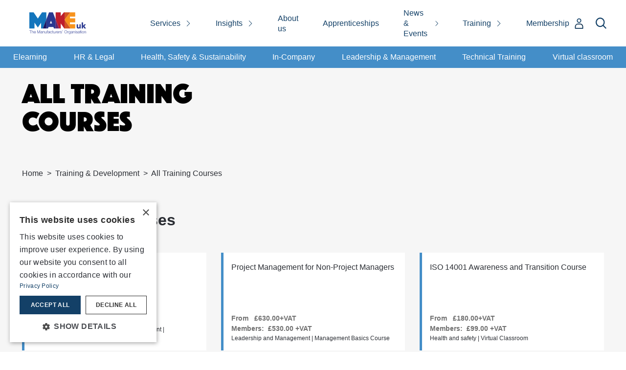

--- FILE ---
content_type: text/html; charset=UTF-8
request_url: https://www.makeuk.org/training/all-training-courses?category=all&location=all&paging=16
body_size: 8901
content:
<!DOCTYPE html>
<html lang="en" dir="ltr" prefix="og: https://ogp.me/ns#">
  <head>
    <meta charset="utf-8" />
<link rel="canonical" href="https://www.makeuk.org/training/all-training-courses" />
<meta property="og:site_name" content="Make UK" />
<meta property="og:type" content="article" />
<meta property="og:url" content="https://www.makeuk.org/training/all-training-courses" />
<meta property="og:title" content="All Training Courses" />
<meta property="og:updated_time" content="2025-12-04T13:04:28+00:00" />
<meta name="twitter:card" content="summary_large_image" />
<meta name="twitter:title" content="All Training Courses" />
<meta name="MobileOptimized" content="width" />
<meta name="HandheldFriendly" content="true" />
<meta name="viewport" content="width=device-width, initial-scale=1.0" />
<script type="application/ld+json">{
    "@context": "https://schema.org",
    "@graph": [
        {
            "@type": "Article",
            "@id": "https://www.makeuk.org/training/all-training-courses",
            "headline": "All Training Courses",
            "name": "All Training Courses",
            "datePublished": "2024-10-22T14:50:33+0100",
            "dateModified": "2025-12-04T13:04:28+0000",
            "author": {
                "@type": "Organization",
                "@id": "https://www.makeuk.org/",
                "name": "Make UK",
                "url": "https://www.makeuk.org/"
            }
        }
    ]
}</script>
<link rel="icon" href="/themes/custom/makeuk/favicon.ico" type="image/vnd.microsoft.icon" />

    <title>All Training Courses | Make UK</title>
    <link rel="stylesheet" media="all" href="/sites/default/files/css/css_iVRAiE6rtWLHXXP_2skyMkmgKSkCIp2FLU78eL3xN-4.css?delta=0&amp;language=en&amp;theme=makeuk&amp;include=eJxNjkkOwyAUQy9Ewpk-wQo0TPqGTqfvJNpurOcnL7xVhfU6mqRVTnI120uUqllSvMNkOTAO64RfziBlB2cv1eOfl1gY99Cna8_x4qQU6FSE6BYWBUfqNE1UdpUWOK_8zDpKGy5FBnjDGzvy58054kL7zjVXPxIeRc5Orw" />
<link rel="stylesheet" media="all" href="/sites/default/files/css/css_LD3m-pfWGzMLr_rX3JFvjoDrNZ490JGSsHYSBOpXeyk.css?delta=1&amp;language=en&amp;theme=makeuk&amp;include=eJxNjkkOwyAUQy9Ewpk-wQo0TPqGTqfvJNpurOcnL7xVhfU6mqRVTnI120uUqllSvMNkOTAO64RfziBlB2cv1eOfl1gY99Cna8_x4qQU6FSE6BYWBUfqNE1UdpUWOK_8zDpKGy5FBnjDGzvy58054kL7zjVXPxIeRc5Orw" />

    <script type="application/json" data-drupal-selector="drupal-settings-json">{"path":{"baseUrl":"\/","pathPrefix":"","currentPath":"node\/4210","currentPathIsAdmin":false,"isFront":false,"currentLanguage":"en","currentQuery":{"category":"all","location":"all","paging":"16"}},"pluralDelimiter":"\u0003","gtag":{"tagId":"","consentMode":false,"otherIds":[],"events":[],"additionalConfigInfo":[]},"suppressDeprecationErrors":true,"ajaxPageState":{"libraries":"[base64]","theme":"makeuk","theme_token":null},"ajaxTrustedUrl":{"\/search":true},"gtm":{"tagId":null,"settings":{"data_layer":"dataLayer","include_classes":false,"allowlist_classes":"","blocklist_classes":"","include_environment":false,"environment_id":"","environment_token":""},"tagIds":["GTM-WTJ7CPSP"]},"field_group":{"html_element":{"mode":"default","context":"view","settings":{"classes":"sub_content","show_empty_fields":false,"id":"","element":"div","show_label":false,"label_element":"h3","label_element_classes":"","attributes":"","effect":"none","speed":"fast"}}},"user":{"uid":0,"permissionsHash":"ff2749bca967fdb1da14fed7bacf1d31b0fb91b50388cb2f126e640ffc423be8"}}</script>
<script src="/sites/default/files/js/js_ohLpVJect6P2W_YMGtehoN2SoqaSTsygEaT8ee3_VwE.js?scope=header&amp;delta=0&amp;language=en&amp;theme=makeuk&amp;include=eJxLzs_NTS1KTo0vLinKLEjVh1A66fn56Tmp8SWJ6frpQAKdr5eYlViBKpirk5uYnVqarZ-UWJwKALsYITU"></script>
<script src="/modules/contrib/google_tag/js/gtag.js?t93qjg"></script>
<script src="/modules/contrib/google_tag/js/gtm.js?t93qjg"></script>

  </head>
  <body class="path-node page-node-type-landing-page">
        <a href="#main-content" class="visually-hidden focusable skip-link">
      Skip to main content
    </a>
    <noscript><iframe src="https://www.googletagmanager.com/ns.html?id=GTM-WTJ7CPSP"
                  height="0" width="0" style="display:none;visibility:hidden"></iframe></noscript>

      <div class="dialog-off-canvas-main-canvas" data-off-canvas-main-canvas>
    <div class="layout-container">


	<header class="site-header" role="banner">
		
    			<a href="/" rel="home" class="site-logo">
			<img src="/themes/custom/makeuk/logo.svg" alt="Home"/>
							<div class="visually-hidden">
					Make UK
				</div>
					</a>
		<nav role="navigation" aria-labelledby="block-makeuk-headermenu-2-menu" id="block-makeuk-headermenu-2" class="block block-menu navigation menu--header-menu">
            
  <h2 class="visually-hidden" id="block-makeuk-headermenu-2-menu">Header Menu</h2>
  

        
		
			
			<ul  class="menu menu__top menu__header-menu">
				

																				<li class="menu-icon menu-icon-24 menu-item menu-item--expanded">
							<a href="/services" title="Make UK Services" data-drupal-link-system-path="node/734">Services</a>
															<svg fill="currentColor" xmlns="http://www.w3.org/2000/svg" viewBox="0 0 8.189 15.001">
  <path id="Union_1" data-name="Union 1" d="M6109.774-2979l-.7-.7,6.791-6.8-6.791-6.8.7-.7,7.49,7.5Z" transform="translate(-6109.075 2994)" fill="currentColor" />
</svg>

																								
							<div class="menu menu_container menu__1">
					<ul class="menu_list">
																						<li class="menu-icon menu-icon-80 menu-item">
							<a href="/services/hr-and-legal" data-drupal-link-system-path="node/2405">Employment Law &amp; HR</a>
																				</li>
																	<li class="menu-icon menu-icon-81 menu-item">
							<a href="/ehs" data-drupal-link-system-path="node/2224">Environment, Health &amp; Safety</a>
																				</li>
																	<li class="menu-icon menu-icon-82 menu-item">
							<a href="/services/net-zero-hub" data-drupal-link-system-path="node/596">Net Zero</a>
																				</li>
																	<li class="menu-icon menu-icon-83 menu-item">
							<a href="/training" data-drupal-link-system-path="node/533">Training &amp; Development</a>
																				</li>
																	<li class="menu-icon menu-icon-84 menu-item">
							<a href="/services/productivity-improvement" data-drupal-link-system-path="node/2390">Productivity Improvement</a>
																				</li>
																	<li class="menu-icon menu-icon-85 menu-item">
							<a href="/services/eu-hub" data-drupal-link-system-path="node/1233">EU Hub</a>
																				</li>
									</ul>
								</div>
						
													</li>
																	<li class="menu-icon menu-icon-40 menu-item menu-item--expanded">
							<a href="/insights" data-drupal-link-system-path="node/858">Insights</a>
															<svg fill="currentColor" xmlns="http://www.w3.org/2000/svg" viewBox="0 0 8.189 15.001">
  <path id="Union_1" data-name="Union 1" d="M6109.774-2979l-.7-.7,6.791-6.8-6.791-6.8.7-.7,7.49,7.5Z" transform="translate(-6109.075 2994)" fill="currentColor" />
</svg>

																								
							<div class="menu menu_container menu__1">
					<ul class="menu_list">
																						<li class="menu-icon menu-icon-12 menu-item">
							<a href="/insights/blogs" data-drupal-link-system-path="node/2617">Blogs</a>
																				</li>
																	<li class="menu-icon menu-icon-11 menu-item">
							<a href="/insights/publications" data-drupal-link-system-path="node/2618">Publications</a>
																				</li>
																	<li class="menu-icon menu-icon-10 menu-item">
							<a href="/insights/reports" data-drupal-link-system-path="node/2616">Reports</a>
																				</li>
																	<li class="menu-icon menu-icon-126 menu-item">
							<a href="https://www.makeuk.org/discover-t-levels">T Levels</a>
																				</li>
									</ul>
								</div>
						
													</li>
																	<li class="menu-icon menu-icon-39 menu-item">
							<a href="/about" data-drupal-link-system-path="node/2355">About us</a>
																				</li>
																	<li class="menu-icon menu-icon-37 menu-item">
							<a href="/future-makers" data-drupal-link-system-path="node/656">Apprenticeships</a>
																				</li>
																	<li class="menu-icon menu-icon-32 menu-item menu-item--expanded">
							<a href="/news-and-events" data-drupal-link-system-path="node/2440">News &amp; Events</a>
															<svg fill="currentColor" xmlns="http://www.w3.org/2000/svg" viewBox="0 0 8.189 15.001">
  <path id="Union_1" data-name="Union 1" d="M6109.774-2979l-.7-.7,6.791-6.8-6.791-6.8.7-.7,7.49,7.5Z" transform="translate(-6109.075 2994)" fill="currentColor" />
</svg>

																								
							<div class="menu menu_container menu__1">
					<ul class="menu_list">
																						<li class="menu-icon menu-icon-87 menu-item">
							<a href="/news-and-events/awards-and-competitions" title="Awards and competitions" data-drupal-link-system-path="node/1723">Awards and competitions</a>
																				</li>
																	<li class="menu-icon menu-icon-91 menu-item menu-item--expanded">
							<a href="/news-and-events/events" data-drupal-link-system-path="node/1470">Events</a>
															<svg fill="currentColor" xmlns="http://www.w3.org/2000/svg" viewBox="0 0 8.189 15.001">
  <path id="Union_1" data-name="Union 1" d="M6109.774-2979l-.7-.7,6.791-6.8-6.791-6.8.7-.7,7.49,7.5Z" transform="translate(-6109.075 2994)" fill="currentColor" />
</svg>

																								
							<div class="menu menu_container menu__2">
					<ul class="menu_list">
																						<li class="menu-icon menu-icon-119 menu-item">
							<a href="https://www.makeuk.org/node/4616">National Manufacturing Conference</a>
																				</li>
																	<li class="menu-icon menu-icon-112 menu-item">
							<a href="https://www.nationalmanufacturingday.org/">National Manufacturing Day 2025</a>
																				</li>
																	<li class="menu-icon menu-icon-128 menu-item">
							<a href="/defence-summit-2025" data-drupal-link-system-path="node/4667">Defence Summit</a>
																				</li>
																	<li class="menu-icon menu-icon-127 menu-item">
							<a href="/exhibit-make-uk-mach-2026" data-drupal-link-system-path="node/4514">Exhibit with Make UK at MACH 2026</a>
																				</li>
									</ul>
								</div>
						
													</li>
																	<li class="menu-icon menu-icon-92 menu-item">
							<a href="/news-and-events/news" data-drupal-link-system-path="node/2615">Latest News</a>
																				</li>
																	<li class="menu-icon menu-icon-120 menu-item">
							<a href="/tariffs" data-drupal-link-system-path="node/4394">Tariff Information &amp; Updates for UK Manufacturers</a>
																				</li>
									</ul>
								</div>
						
													</li>
																	<li class="menu-icon menu-icon-78 menu-item menu-item--expanded menu-item--active-trail">
							<a href="/training" data-drupal-link-system-path="node/533">Training</a>
															<svg fill="currentColor" xmlns="http://www.w3.org/2000/svg" viewBox="0 0 8.189 15.001">
  <path id="Union_1" data-name="Union 1" d="M6109.774-2979l-.7-.7,6.791-6.8-6.791-6.8.7-.7,7.49,7.5Z" transform="translate(-6109.075 2994)" fill="currentColor" />
</svg>

																								
							<div class="menu menu_container menu__1">
					<ul class="menu_list">
																						<li class="menu-icon menu-icon-110 menu-item menu-item--active-trail">
							<a href="/training/all-training-courses" data-drupal-link-system-path="node/4210">All training courses</a>
																				</li>
																	<li class="menu-icon menu-icon-94 menu-item">
							<a href="/training/hr-and-legal" data-drupal-link-system-path="node/1791">Employment Law &amp; HR Courses</a>
																				</li>
																	<li class="menu-icon menu-icon-95 menu-item">
							<a href="/ehstraining" data-drupal-link-system-path="node/728">Environment, Health &amp; Safety Training Courses</a>
																				</li>
																	<li class="menu-icon menu-icon-96 menu-item">
							<a href="/training/leadership-and-management" data-drupal-link-system-path="node/1478">Leadership and Management Training Courses</a>
																				</li>
									</ul>
								</div>
						
													</li>
																	<li class="menu-icon menu-icon-93 menu-item">
							<a href="/become-a-member" data-drupal-link-system-path="node/1104">Membership</a>
																				</li>
									</ul>
							

  </nav>
<nav
	role="navigation" aria-labelledby="block-makeuk-useraccountmenu-menu"  id="block-makeuk-useraccountmenu" class="block block-menu navigation menu--account">
			
	<div class="user-menu-icon js-open-user-menu">
		<svg xmlns="http://www.w3.org/2000/svg" width="20.2" height="26.217" viewBox="0 0 20.2 26.217">
  <g id="noun-user-2770820" transform="translate(-197.743 -73.663)">
    <path id="Path_14" data-name="Path 14" d="M375.458,79.875a4.463,4.463,0,1,1-3.594-4.385,4.509,4.509,0,0,1,3.594,4.385Z" transform="translate(-163.162)" fill="#fff" stroke="#134067" stroke-width="2"/>
    <path id="Path_15" data-name="Path 15" d="M216.859,641.119H198.816l.573.573v-2.333a20.274,20.274,0,0,1,.046-2.573,5.989,5.989,0,0,1,5.852-5.181c1.639-.011,3.273,0,4.912,0a6.145,6.145,0,0,1,3.3.9,5.963,5.963,0,0,1,2.522,3.261,9.118,9.118,0,0,1,.269,2.786V641.7a.573.573,0,0,0,1.146,0v-2.476a18.23,18.23,0,0,0-.1-2.854,7.139,7.139,0,0,0-6.74-5.9c-1.714-.063-3.439-.006-5.153-.006a7.178,7.178,0,0,0-6.815,4.786,9.354,9.354,0,0,0-.384,3.158v3.29a.582.582,0,0,0,.573.573h18.043a.576.576,0,0,0,0-1.152Z" transform="translate(0 -542.891)" fill="currentFill" stroke="#134067" stroke-linejoin="bevel" stroke-width="1"/>
  </g>
</svg>

	</div>

		

				
		
			
			<ul  class="menu menu__top menu__account">
				

																				<li class="menu-item">
							<a href="/user/login" data-drupal-link-system-path="user/login">Log in</a>
																				</li>
									</ul>
							

	</nav>




<div class="views-exposed-form block block-views block-views-exposed-filter-blocksearch-page-1" data-drupal-selector="views-exposed-form-search-page-1" id="block-makeuk-exposedformsearchpage-1">


	<div class="search-icon js-open-search">
		<svg xmlns="http://www.w3.org/2000/svg" width="22.631" height="22.624" viewBox="0 0 22.631 22.624">
  <path id="noun-search-3549244" d="M249.22,246.941a9.422,9.422,0,0,0,5.874-2.05l5.736,5.736,1.544-1.544-5.736-5.736a9.469,9.469,0,1,0-7.418,3.594Zm0-16.753a7.284,7.284,0,1,1-5.151,2.133A7.284,7.284,0,0,1,249.22,230.189Z" transform="translate(-239.743 -228.004)" fill="currentFill"/>
</svg>

	</div>


	<div class="search-form">
		<div class="js-close-search close-search-button"><svg xmlns="http://www.w3.org/2000/svg" xmlns:xlink="http://www.w3.org/1999/xlink" fill="currentColor" height="800px" width="800px" version="1.1" id="Capa_1" viewBox="0 0 490 490" xml:space="preserve">
<polygon points="456.851,0 245,212.564 33.149,0 0.708,32.337 212.669,245.004 0.708,457.678 33.149,490 245,277.443 456.851,490   489.292,457.678 277.331,245.004 489.292,32.337 "/>
</svg>
</div>


					<h3>What are you looking for?</h3>
			<div class="form-container">
	<form action="/search" method="get" id="views-exposed-form-search-page-1" accept-charset="UTF-8">
		<div class="form--inline clearfix">
  <div class="input-with-search-icon"><div class="js-form-item form-item js-form-type-textfield form-type-textfield js-form-item-search form-item-search form-no-label">
        <input placeholder="Resources, training, services, and more…" required data-drupal-selector="edit-search" type="text" id="edit-search" name="search" value="" size="30" maxlength="128" class="form-text" />

        </div>
</div><div class="js-form-item form-item js-form-type-select form-type-select js-form-item-type form-item-type form-no-label">
      <label for="edit-type" class="visually-hidden js-form-required form-required">Content type</label>
        <select data-drupal-selector="edit-type" id="edit-type" name="type" class="form-select required" required="required" aria-required="true"><option value="All" selected="selected">- Any -</option><option value="blog">Blog</option><option value="course">Course</option><option value="news">News</option><option value="publication">Publication</option><option value="report">Report</option></select>
        </div>
<div data-drupal-selector="edit-actions" class="form-actions js-form-wrapper form-wrapper" id="edit-actions"><input data-drupal-selector="edit-submit-search" type="submit" id="edit-submit-search" value="Search" class="button js-form-submit form-submit" />
</div>

</div>

	</form>
</div>

			</div>
</div>


		<button class="hamburger hamburger--collapse" type="button">
			<span class="hamburger-box">
				<span class="hamburger-inner"></span>
			</span>
		</button>
	</header>


	<main role="main">
		

	
		
			
			<ul  class="menu menu__top menu__training">
				

																				<li class="menu-icon menu-icon-60 menu-item">
							<a href="/training/elearning" data-drupal-link-system-path="node/2284">Elearning</a>
																				</li>
																	<li class="menu-icon menu-icon-62 menu-item">
							<a href="/training/hr-and-legal" data-drupal-link-system-path="node/1791">HR &amp; Legal</a>
																				</li>
																	<li class="menu-icon menu-icon-61 menu-item">
							<a href="/ehstraining" data-drupal-link-system-path="node/728">Health, Safety &amp; Sustainability</a>
																				</li>
																	<li class="menu-icon menu-icon-58 menu-item">
							<a href="/training/in-company" data-drupal-link-system-path="node/1028">In-Company</a>
																				</li>
																	<li class="menu-icon menu-icon-63 menu-item">
							<a href="/training/leadership-and-management" data-drupal-link-system-path="node/1478">Leadership &amp; Management</a>
																				</li>
																	<li class="menu-icon menu-icon-64 menu-item">
							<a href="/training/technical-training" data-drupal-link-system-path="node/511">Technical Training</a>
																				</li>
																	<li class="menu-icon menu-icon-59 menu-item">
							<a href="/training/Virtualclassroom" data-drupal-link-system-path="node/1127">Virtual classroom</a>
																				</li>
									</ul>
							



		<a id="main-content" tabindex="-1"></a>
		
				
    <div data-drupal-messages-fallback class="hidden"></div>
	



<article class="node node--type-landing-page node--promoted node--view-mode-full">
			
<header class="banner">
	<div class="banner__media">
							<section  class="paragraph paragraph--type--standard-banner paragraph--view-mode--default">
									<div class="sub_content">
					
					
				</div>
				<div class="title-group">
					
											
  <h1 class="field field--name-field-title field--type-string field--label-hidden field__items">All Training Courses
  </h1>
									</div>
				
<div  class="sub_content">
    

	<section  class="paragraph paragraph--type--cta paragraph--view-mode--default">
									<div class="button-color-primary">
					
									</div>
					</section>
	
  </div>
					</section>
	
				</div>
</header>
		<div class="node__content node--type-landing-page__content node--view-mode-full__content">
		
<div class="block block-system block-system-breadcrumb-block">
	
		
				<nav
		class="breadcrumb" role="navigation" aria-labelledby="system-breadcrumb">
				<ol>
							<li>
											<a href="/">Home</a>
									</li>
							<li>
											<a href="/training">Training &amp; Development</a>
									</li>
							<li>
											All Training Courses

									</li>
					</ol>
	</nav>

	</div>

		


	<section  class="paragraph paragraph--type--teasers-grid paragraph--view-mode--default">
		
			<div class="view-header">

				
  <h2 class="field field--name-field-title field--type-string field--label-hidden field__items">All Training Courses
  </h2>
				
			</div>
		
		


	


	<div class="view view-content-teasers view-id-content_teasers view-display-id-block_1 js-view-dom-id-53b0bdf7f83aa56b18ebac08ae5c8f23d53629b45690d4961dd6b0d00d4a7e07">
	
		
				<div class="view-header">
			
		</div>
		
			<div class="view-content">
			    <div class="views-row">


																													
		
	

<a href="/training/all-training-courses/critical-thinking-and-decision-making" class="insight-teaser">


	<div class="title">
		<span class="field field--name-title field--type-string field--label-hidden">Critical Thinking &amp; Decision Making</span>

	</div>

	<div class="insight-teaser-content">

		<div class="date">
							From&nbsp;&nbsp;
				£220.00+VAT
						<div class="view view-price-list-item view-id-price_list_item view-display-id-with_label_and_vat js-view-dom-id-992ae781dee0ecec71bc5753b6ce3a4692ca4f886d7268e2e2f2ae8c78831dec">
	
		
			
			<div class="view-content">
			    <div class="price-list-item views-row"><span class="views-field views-field-nothing-1"><span class="field-content">Members:&nbsp;&nbsp;</span></span><span class="views-field views-field-price__number"><span class="field-content">£175.00</span></span><span>&nbsp;+VAT</span></div>

		</div>
	
					</div>




		</div>


		<div class="tags">
							Virtual classroom | Leadership and Management | Management Basics Course
					</div>
	</div>
</a>
</div>
    <div class="views-row">


																															
		
		

<a href="/training/all-training-courses/project-management-for-non-project-managers" class="insight-teaser">


	<div class="title">
		<span class="field field--name-title field--type-string field--label-hidden">Project Management for Non-Project Managers</span>

	</div>

	<div class="insight-teaser-content">

		<div class="date">
							From&nbsp;&nbsp;
				£630.00+VAT
						<div class="view view-price-list-item view-id-price_list_item view-display-id-with_label_and_vat js-view-dom-id-6195f45c4f42997c1c3eee97d5b3dd2a402a84ecc5c0eb18c1e45fc49935dfd2">
	
		
			
			<div class="view-content">
			    <div class="price-list-item views-row"><span class="views-field views-field-nothing-1"><span class="field-content">Members:&nbsp;&nbsp;</span></span><span class="views-field views-field-price__number"><span class="field-content">£530.00</span></span><span>&nbsp;+VAT</span></div>

		</div>
	
					</div>




		</div>


		<div class="tags">
							Leadership and Management | Management Basics Course
					</div>
	</div>
</a>
</div>
    <div class="views-row">


																															
		
	

<a href="/ISO-14001-Awareness-and-Transition-Course" class="insight-teaser">


	<div class="title">
		<span class="field field--name-title field--type-string field--label-hidden"> ISO 14001 Awareness and Transition Course </span>

	</div>

	<div class="insight-teaser-content">

		<div class="date">
							From&nbsp;&nbsp;
				£180.00+VAT
						<div class="view view-price-list-item view-id-price_list_item view-display-id-with_label_and_vat js-view-dom-id-b02bac0fb993ae6c112ee1cbf2f95f9b889d5562db780baa7a6eb89df3f3629b">
	
		
			
			<div class="view-content">
			    <div class="price-list-item views-row"><span class="views-field views-field-nothing-1"><span class="field-content">Members:&nbsp;&nbsp;</span></span><span class="views-field views-field-price__number"><span class="field-content">£99.00</span></span><span>&nbsp;+VAT</span></div>

		</div>
	
					</div>




		</div>


		<div class="tags">
							Health and safety | Virtual Classroom
					</div>
	</div>
</a>
</div>
    <div class="views-row">


																											
		
				

<a href="/training/all-training-courses/neurodiversity-awareness" class="insight-teaser">


	<div class="title">
		<span class="field field--name-title field--type-string field--label-hidden">Neurodiversity in the Workplace</span>

	</div>

	<div class="insight-teaser-content">

		<div class="date">
							From&nbsp;&nbsp;
				£220.00+VAT
						<div class="view view-price-list-item view-id-price_list_item view-display-id-with_label_and_vat js-view-dom-id-874b20989a3902a5e0866befa4834583013a956fa9beca596d77ec968fb82687">
	
		
			
			<div class="view-content">
			    <div class="price-list-item views-row"><span class="views-field views-field-nothing-1"><span class="field-content">Members:&nbsp;&nbsp;</span></span><span class="views-field views-field-price__number"><span class="field-content">£175.00</span></span><span>&nbsp;+VAT</span></div>

		</div>
	
					</div>




		</div>


		<div class="tags">
							HR and employment law | HR and Legal
					</div>
	</div>
</a>
</div>
    <div class="views-row">


																										
		
			

<a href="/training/all-training-courses/managing-generations" class="insight-teaser">


	<div class="title">
		<span class="field field--name-title field--type-string field--label-hidden">Managing Generations</span>

	</div>

	<div class="insight-teaser-content">

		<div class="date">
							From&nbsp;&nbsp;
				£319.00+VAT
						<div class="view view-price-list-item view-id-price_list_item view-display-id-with_label_and_vat js-view-dom-id-418e2a9e4efea6c6ed3acd6be90f1c666fe6af3812859d7315484fa32385eed4">
	
		
			
			<div class="view-content">
			    <div class="price-list-item views-row"><span class="views-field views-field-nothing-1"><span class="field-content">Members:&nbsp;&nbsp;</span></span><span class="views-field views-field-price__number"><span class="field-content">£275.00</span></span><span>&nbsp;+VAT</span></div>

		</div>
	
					</div>




		</div>


		<div class="tags">
							HR and employment law | HR and Legal
					</div>
	</div>
</a>
</div>
    <div class="views-row">


																								


<a href="/node/4622" class="insight-teaser">


	<div class="title">
		<span class="field field--name-title field--type-string field--label-hidden">Using Psychometric assessments for self-development</span>

	</div>

	<div class="insight-teaser-content">

		<div class="date">
						



		</div>


		<div class="tags">
					</div>
	</div>
</a>
</div>
    <div class="views-row">


																							


<a href="/training/all-training-courses/effective-change-management" class="insight-teaser">


	<div class="title">
		<span class="field field--name-title field--type-string field--label-hidden">Effective Change Management</span>

	</div>

	<div class="insight-teaser-content">

		<div class="date">
						



		</div>


		<div class="tags">
					</div>
	</div>
</a>
</div>
    <div class="views-row">


																																	
		
			

<a href="/training/all-training-courses/isep-diploma-virtualclassroom" class="insight-teaser">


	<div class="title">
		<span class="field field--name-title field--type-string field--label-hidden">ISEP Certified Diploma in Sustainable Business Practice (UK)- Virtual Classroom</span>

	</div>

	<div class="insight-teaser-content">

		<div class="date">
							From&nbsp;&nbsp;
				£1,299.00+VAT
						<div class="view view-price-list-item view-id-price_list_item view-display-id-with_label_and_vat js-view-dom-id-f37cf590946413cf811a5b180a18aec0c61701ee32ca6b2dc38c7fa5092b5f38">
	
		
			
			<div class="view-content">
			    <div class="price-list-item views-row"><span class="views-field views-field-nothing-1"><span class="field-content">Members:&nbsp;&nbsp;</span></span><span class="views-field views-field-price__number"><span class="field-content">£1,099.00</span></span><span>&nbsp;+VAT</span></div>

		</div>
	
					</div>




		</div>


		<div class="tags">
							Environment Competency
					</div>
	</div>
</a>
</div>
    <div class="views-row">


																						
		
			

<a href="/training/all-training-courses/nebosh-national-diploma-in-occupational-health-and-safety-VirtualClassroom" class="insight-teaser">


	<div class="title">
		<span class="field field--name-title field--type-string field--label-hidden">NEBOSH National Diploma for Occupational Health and Safety Management Professionals - Virtual Classroom</span>

	</div>

	<div class="insight-teaser-content">

		<div class="date">
							From&nbsp;&nbsp;
				£1,849.00+VAT
						<div class="view view-price-list-item view-id-price_list_item view-display-id-with_label_and_vat js-view-dom-id-71ecb88a4bc99b7c84715cd0c2377ebb0c25783d4a40e62006264cf0ad2adde4">
	
		
			
			<div class="view-content">
			    <div class="price-list-item views-row"><span class="views-field views-field-nothing-1"><span class="field-content">Members:&nbsp;&nbsp;</span></span><span class="views-field views-field-price__number"><span class="field-content">£1,669.00</span></span><span>&nbsp;+VAT</span></div>

		</div>
	
					</div>




		</div>


		<div class="tags">
							Health and safety | EHS Course Categories
					</div>
	</div>
</a>
</div>
    <div class="views-row">


																					


<a href="/training/all-training-courses/edi-full-suite" class="insight-teaser">


	<div class="title">
		<span class="field field--name-title field--type-string field--label-hidden">EDI+ Full Suite – 22 videos | £2,500 + VAT (£800 saving)</span>

	</div>

	<div class="insight-teaser-content">

		<div class="date">
						



		</div>


		<div class="tags">
							HR and Legal | Equality Diversity and Inclusion Course | HR and employment law
					</div>
	</div>
</a>
</div>
    <div class="views-row">


																							


<a href="/training/all-training-courses/clarity-4d" class="insight-teaser">


	<div class="title">
		<span class="field field--name-title field--type-string field--label-hidden">Clarity4D (Personality Profiles) Workshop</span>

	</div>

	<div class="insight-teaser-content">

		<div class="date">
						



		</div>


		<div class="tags">
							Personal Development Course | Employee Relations Course | HR and Legal
					</div>
	</div>
</a>
</div>
    <div class="views-row">


																												


<a href="/environment-social-governance-esg-training-workshop" class="insight-teaser">


	<div class="title">
		<span class="field field--name-title field--type-string field--label-hidden">Environment, Social &amp; Governance (ESG) Training Workshop-in company</span>

	</div>

	<div class="insight-teaser-content">

		<div class="date">
						



		</div>


		<div class="tags">
					</div>
	</div>
</a>
</div>

		</div>
	
			  <nav class="pager" role="navigation" aria-labelledby="pagination-heading">
    <h4 id="pagination-heading" class="visually-hidden">Pagination</h4>
    <ul class="pager__items js-pager__items">
                                                                            <li class="pager__item is-active">
                                                  <a href="?category=all&amp;location=all&amp;paging=16&amp;page=0" title="Current page" aria-current="page" class="pager__link pager__link--number">
              <span class="visually-hidden">
                Current page
              </span>1</a>
          </li>
                                          <li class="pager__item">
                                                  <a href="?category=all&amp;location=all&amp;paging=16&amp;page=1" title="Go to page 2" class="pager__link pager__link--number">
              <span class="visually-hidden">
                Page
              </span>2</a>
          </li>
                                          <li class="pager__item">
                                                  <a href="?category=all&amp;location=all&amp;paging=16&amp;page=2" title="Go to page 3" class="pager__link pager__link--number">
              <span class="visually-hidden">
                Page
              </span>3</a>
          </li>
                                <li class="pager__item pager__item--ellipsis" role="presentation">
            <span aria-hidden="true">…</span>
          </li>
                                          <li class="pager__item">
                                                  <a href="?category=all&amp;location=all&amp;paging=16&amp;page=19" title="Go to page 20" class="pager__link pager__link--number">
              <span class="visually-hidden">
                Page
              </span>20</a>
          </li>
                                              <li class="pager__item pager__item--next">
          <a href="?category=all&amp;location=all&amp;paging=16&amp;page=1" title="Go to next page" rel="next" class="pager__control pager__control--next">
            <span class="visually-hidden">Next page</span>
            <span aria-hidden="true"><span class="pager__label">Next</span><span class="pager__icon pager__icon--next"><svg xmlns="http://www.w3.org/2000/svg" fill="currentColor" width="20.221" height="15.148" viewBox="0 0 20.221 15.148"><g fill="currentColor" transform="translate(-4795.266 -311.139)"><path d="M13769.205-311.065l6.369-6.369h-18.309v-1h18.306l-6.366-6.366.709-.709,7.572,7.576-7.572,7.572Z" transform="translate(-8962 636.646)"/></g></svg></span></span>
          </a>
        </li>
                      </ul>
  </nav>

					</div>






	</section>

	</div>
</article>



	</main>

			<footer class="site-footer" role="contentinfo">
			
    <nav role="navigation" aria-labelledby="block-makeuk-footermenu-menu" id="block-makeuk-footermenu" class="block block-menu navigation menu--footer-menu">
            
  <h2 class="visually-hidden" id="block-makeuk-footermenu-menu">Footer Menu</h2>
  

        
							<ul class="menu menu__top">
																				<li class="menu-icon menu-icon-17 menu-item menu-item--expanded">
							<a href="/services" data-drupal-link-system-path="node/734">Services</a>

																							<div class="menu menu_container menu__1">
					<ul class="menu_list">
																						<li class="menu-icon menu-icon-88 menu-item">
							<a href="/services/hr-and-legal" data-drupal-link-system-path="node/2405">Employment Law &amp; HR</a>

													</li>
																	<li class="menu-icon menu-icon-89 menu-item">
							<a href="https://www.makeuk.org/services/health-safety-sustainability">Environment, Health &amp; Safety</a>

													</li>
									</ul>
								</div>
			
													</li>
																	<li class="menu-icon menu-icon-75 menu-item menu-item--expanded">
							<a href="/future-makers" title="Electrical, Mechanical &amp; Engineering Apprenticeships" data-drupal-link-system-path="node/656">Future Makers</a>

																							<div class="menu menu_container menu__1">
					<ul class="menu_list">
																						<li class="menu-icon menu-icon-99 menu-item">
							<a href="https://www.makeuk.org/future-makers/advise-an-apprentice">Advise an apprentice</a>

													</li>
																	<li class="menu-icon menu-icon-97 menu-item">
							<a href="https://www.makeuk.org/future-makers/become-an-apprentice">Become an apprentice</a>

													</li>
																	<li class="menu-icon menu-icon-100 menu-item">
							<a href="https://www.makeuk.org/contact-us">Contact us</a>

													</li>
																	<li class="menu-icon menu-icon-98 menu-item">
							<a href="https://www.makeuk.org/future-makers/employ-an-apprentice">Employ an apprentice</a>

													</li>
									</ul>
								</div>
			
													</li>
																	<li class="menu-icon menu-icon-74 menu-item menu-item--expanded">
							<a href="/insights" title="Insights" data-drupal-link-system-path="node/858">Insights</a>

																							<div class="menu menu_container menu__1">
					<ul class="menu_list">
																						<li class="menu-icon menu-icon-103 menu-item">
							<a href="https://www.makeuk.org/insights/blogs">Blogs</a>

													</li>
																	<li class="menu-icon menu-icon-104 menu-item">
							<a href="https://www.makeuk.org/insights/publications">Publications</a>

													</li>
																	<li class="menu-icon menu-icon-90 menu-item">
							<a href="https://www.makeuk.org/insights/reports">Reports</a>

													</li>
									</ul>
								</div>
			
													</li>
																	<li class="menu-icon menu-icon-77 menu-item menu-item--expanded">
							<a href="/news-and-events" title="News and Events" data-drupal-link-system-path="node/2440">News and Events</a>

																							<div class="menu menu_container menu__1">
					<ul class="menu_list">
																						<li class="menu-icon menu-icon-106 menu-item">
							<a href="https://www.makeuk.org/news-and-events/awards-and-competitions">Awards and competitions</a>

													</li>
																	<li class="menu-icon menu-icon-105 menu-item">
							<a href="https://www.makeuk.org/news-and-events/events">Events</a>

													</li>
																	<li class="menu-icon menu-icon-102 menu-item">
							<a href="https://www.makeuk.org/news-and-events/news">News</a>

													</li>
									</ul>
								</div>
			
													</li>
																	<li class="menu-icon menu-icon-76 menu-item menu-item--expanded">
							<a href="/training" title="Training" data-drupal-link-system-path="node/533">Training</a>

																							<div class="menu menu_container menu__1">
					<ul class="menu_list">
																						<li class="menu-icon menu-icon-107 menu-item">
							<a href="https://www.makeuk.org/training/hr-and-legal">Employment Law &amp; HR Courses</a>

													</li>
																	<li class="menu-icon menu-icon-109 menu-item">
							<a href="https://www.makeuk.org/training/health-and-safety">Environment Health &amp; Safety Courses</a>

													</li>
									</ul>
								</div>
			
													</li>
																	<li class="menu-icon menu-icon-113 menu-item menu-item--expanded">
							<a href="/about" data-drupal-link-system-path="node/2355">About us</a>

																							<div class="menu menu_container menu__1">
					<ul class="menu_list">
																						<li class="menu-icon menu-icon-114 menu-item">
							<a href="/about/make-uk-careers" data-drupal-link-system-path="node/2059">Careers</a>

													</li>
									</ul>
								</div>
			
													</li>
									</ul>
					


  </nav>
<nav role="navigation" aria-labelledby="block-makeuk-footersubmenu-menu" id="block-makeuk-footersubmenu" class="block block-menu navigation menu--footer-sub-menu">
            
  <h2 class="visually-hidden" id="block-makeuk-footersubmenu-menu">Footer Sub Menu</h2>
  

        
		
			
			<ul  class="menu menu__top menu__footer-sub-menu">
				

																				<li class="menu-icon menu-icon-16 menu-item">
							<a href="/about/make-uk-careers" data-drupal-link-system-path="node/2059">Careers</a>
																				</li>
																	<li class="menu-icon menu-icon-13 menu-item">
							<a href="/modern-slavery-statement" data-drupal-link-system-path="node/1238">Modern Slavery Statement</a>
																				</li>
																	<li class="menu-icon menu-icon-14 menu-item">
							<a href="/privacy-notice" data-drupal-link-system-path="node/903">Privacy Notice</a>
																				</li>
																	<li class="menu-icon menu-icon-15 menu-item">
							<a href="/about/terms-and-conditions" data-drupal-link-system-path="node/1447">Terms &amp; Conditions</a>
																				</li>
																	<li class="menu-icon menu-icon-108 menu-item">
							<a href="https://www.makeuk.org/contact-us">Contact us</a>
																				</li>
									</ul>
							

  </nav>

<div id="block-makeuk-copyright" class="block block-block-content block-block-contentb9fcf31d-9a0e-4941-ba7c-f12da33cc016">
	
		
			
  <div class="clearfix text-formatted field field--name-body field--type-text-with-summary field--label-hidden field__items"><p>©2026, Make UK</p>

  </div>
	</div>

<div id="block-makeuk-certificationimages" class="block block-block-content block-block-contente85f3276-dbc7-41ef-83c9-af0447cc2a61">
	
		
			
  <div class="field field--name-field-images field--type-entity-reference-revisions field--label-hidden field__items">
        <div class="field__item">	<section  class="paragraph paragraph--type--image-with-link paragraph--view-mode--default">
										  <img loading="lazy" src="/sites/default/files/styles/large/public/2024-09/image-10%402x.png?itok=4sEFe-ii" width="106" height="116" alt="LRQA Certified" class="image-style-large" />





					</section>
	</div>
        <div class="field__item">	<section  class="paragraph paragraph--type--image-with-link paragraph--view-mode--default">
										  <img loading="lazy" src="/sites/default/files/styles/large/public/2024-09/image-9%402x.png?itok=C3Jm8yVo" width="116" height="116" alt="cyber essentials logo" class="image-style-large" />





					</section>
	</div>
        <div class="field__item">	<section  class="paragraph paragraph--type--image-with-link paragraph--view-mode--default">
										  <img loading="lazy" src="/sites/default/files/styles/large/public/2025-01/good-business-charter-logo-13.01.25%29.png?itok=BBm9mRVr" width="450" height="480" alt="Good Business Charter Accredited" class="image-style-large" />





					</section>
	</div>
        <div class="field__item">	<section  class="paragraph paragraph--type--image-with-link paragraph--view-mode--default">
										  <img loading="lazy" src="/sites/default/files/styles/large/public/2025-06/sme-committed-badge-2025.png?itok=RNYkuShy" width="480" height="198" alt="SME Committed Badge 2025" class="image-style-large" />





					</section>
	</div>
  </div>
	</div>

<div id="block-makeuk-sociallinks" class="block block-block-content block-block-contente51fd5f6-c041-432b-8795-50f612925a48">
	
			<h2>
			Social media
		</h2>
		
			
  <div class="field field--name-field-images field--type-entity-reference-revisions field--label-hidden field__items">
        <div class="field__item">	<section  class="paragraph paragraph--type--image-with-link paragraph--view-mode--default">
										  <img loading="lazy" src="/sites/default/files/styles/large/public/2024-09/path-19%402x.png?itok=XEz88JuV" width="84" height="59" alt="youtube logo" class="image-style-large" />



<a class="link-button" href='https://www.youtube.com/channel/UCm3pqFpO-mXp-gT9MCVJnqA'>
				https://www.youtube.com/channel/UCm3pqFpO-mXp-gT9MCVJnqA
				<svg xmlns="http://www.w3.org/2000/svg" fill="currentColor" width="20.221" height="15.148" viewBox="0 0 20.221 15.148">
  <g fill="currentColor"  id="Group_22"  data-name="Group 22" transform="translate(-4795.266 -311.139)">
    <path id="Union_1" data-name="Union 1" fill="currentColor"  d="M13769.205-311.065l6.369-6.369h-18.309v-1h18.306l-6.366-6.366.709-.709,7.572,7.576-7.572,7.572Z" transform="translate(-8962 636.646)"/>
  </g>
</svg>


			</a>

					</section>
	</div>
        <div class="field__item">	<section  class="paragraph paragraph--type--image-with-link paragraph--view-mode--default">
										  <img loading="lazy" src="/sites/default/files/styles/large/public/2024-09/path-17%402x.png?itok=klQVB0AD" width="52" height="52" alt="Linked In Logo" class="image-style-large" />



<a class="link-button" href='https://www.linkedin.com/company/makeuk/'>
				https://www.linkedin.com/company/makeuk/
				<svg xmlns="http://www.w3.org/2000/svg" fill="currentColor" width="20.221" height="15.148" viewBox="0 0 20.221 15.148">
  <g fill="currentColor"  id="Group_22"  data-name="Group 22" transform="translate(-4795.266 -311.139)">
    <path id="Union_1" data-name="Union 1" fill="currentColor"  d="M13769.205-311.065l6.369-6.369h-18.309v-1h18.306l-6.366-6.366.709-.709,7.572,7.576-7.572,7.572Z" transform="translate(-8962 636.646)"/>
  </g>
</svg>


			</a>

					</section>
	</div>
        <div class="field__item">	<section  class="paragraph paragraph--type--image-with-link paragraph--view-mode--default">
										  <img loading="lazy" src="/sites/default/files/styles/large/public/2024-09/twitter-x-logo-300x300.png?itok=w72DTUj8" width="300" height="300" alt="Twitter - X Logo" class="image-style-large" />



<a class="link-button" href='https://x.com/makeuk_'>
				https://x.com/makeuk_
				<svg xmlns="http://www.w3.org/2000/svg" fill="currentColor" width="20.221" height="15.148" viewBox="0 0 20.221 15.148">
  <g fill="currentColor"  id="Group_22"  data-name="Group 22" transform="translate(-4795.266 -311.139)">
    <path id="Union_1" data-name="Union 1" fill="currentColor"  d="M13769.205-311.065l6.369-6.369h-18.309v-1h18.306l-6.366-6.366.709-.709,7.572,7.576-7.572,7.572Z" transform="translate(-8962 636.646)"/>
  </g>
</svg>


			</a>

					</section>
	</div>
  </div>
	</div>


		</footer>
	
</div>

  </div>

    
    <script src="/sites/default/files/js/js_3cg64pjMcoz4XPxqiF32yTyDIin82gnXe81JyS59h8E.js?scope=footer&amp;delta=0&amp;language=en&amp;theme=makeuk&amp;include=eJxLzs_NTS1KTo0vLinKLEjVh1A66fn56Tmp8SWJ6frpQAKdr5eYlViBKpirk5uYnVqarZ-UWJwKALsYITU"></script>
<script src="https://js.stripe.com/v3/" defer="defer"></script>
<script src="/sites/default/files/js/js_wVR3ouncvvDsT_yRoOz2Ms7nvFg0du3gIovURFeNLoc.js?scope=footer&amp;delta=2&amp;language=en&amp;theme=makeuk&amp;include=eJxLzs_NTS1KTo0vLinKLEjVh1A66fn56Tmp8SWJ6frpQAKdr5eYlViBKpirk5uYnVqarZ-UWJwKALsYITU"></script>
<script src="/themes/custom/makeuk/dist/assets/js/site-D6cQMgfr.js?v=10.5.7" type="module"></script>

  </body>
</html>


--- FILE ---
content_type: text/css
request_url: https://www.makeuk.org/sites/default/files/css/css_LD3m-pfWGzMLr_rX3JFvjoDrNZ490JGSsHYSBOpXeyk.css?delta=1&language=en&theme=makeuk&include=eJxNjkkOwyAUQy9Ewpk-wQo0TPqGTqfvJNpurOcnL7xVhfU6mqRVTnI120uUqllSvMNkOTAO64RfziBlB2cv1eOfl1gY99Cna8_x4qQU6FSE6BYWBUfqNE1UdpUWOK_8zDpKGy5FBnjDGzvy58054kL7zjVXPxIeRc5Orw
body_size: 15981
content:
/* @license MIT https://github.com/necolas/normalize.css/blob/8.0.1/LICENSE.md */
html{line-height:1.15;-webkit-text-size-adjust:100%;}body{margin:0;}main{display:block;}h1{font-size:2em;margin:0.67em 0;}hr{box-sizing:content-box;height:0;overflow:visible;}pre{font-family:monospace,monospace;font-size:1em;}a{background-color:transparent;}abbr[title]{border-bottom:none;text-decoration:underline;text-decoration:underline dotted;}b,strong{font-weight:bolder;}code,kbd,samp{font-family:monospace,monospace;font-size:1em;}small{font-size:80%;}sub,sup{font-size:75%;line-height:0;position:relative;vertical-align:baseline;}sub{bottom:-0.25em;}sup{top:-0.5em;}img{border-style:none;}button,input,optgroup,select,textarea{font-family:inherit;font-size:100%;line-height:1.15;margin:0;}button,input{overflow:visible;}button,select{text-transform:none;}button,[type="button"],[type="reset"],[type="submit"]{-webkit-appearance:button;}button::-moz-focus-inner,[type="button"]::-moz-focus-inner,[type="reset"]::-moz-focus-inner,[type="submit"]::-moz-focus-inner{border-style:none;padding:0;}button:-moz-focusring,[type="button"]:-moz-focusring,[type="reset"]:-moz-focusring,[type="submit"]:-moz-focusring{outline:1px dotted ButtonText;}fieldset{padding:0.35em 0.75em 0.625em;}legend{box-sizing:border-box;color:inherit;display:table;max-width:100%;padding:0;white-space:normal;}progress{vertical-align:baseline;}textarea{overflow:auto;}[type="checkbox"],[type="radio"]{box-sizing:border-box;padding:0;}[type="number"]::-webkit-inner-spin-button,[type="number"]::-webkit-outer-spin-button{height:auto;}[type="search"]{-webkit-appearance:textfield;outline-offset:-2px;}[type="search"]::-webkit-search-decoration{-webkit-appearance:none;}::-webkit-file-upload-button{-webkit-appearance:button;font:inherit;}details{display:block;}summary{display:list-item;}template{display:none;}[hidden]{display:none;}
/* @license GPL-2.0-or-later https://www.drupal.org/licensing/faq */
.progress__track{border-color:#b3b3b3;border-radius:10em;background-color:#f2f1eb;background-image:linear-gradient(#e7e7df,#f0f0f0);box-shadow:inset 0 1px 3px #00000029}.progress__bar{height:16px;margin-top:-1px;margin-left:-1px;padding:0 1px;-webkit-transition:width .5s ease-out;transition:width .5s ease-out;-webkit-animation:animate-stripes 3s linear infinite;border:1px var(--color-blue) solid;border-radius:10em;background:var(--color-blue);background-image:linear-gradient(to bottom,#0000,#00000026),linear-gradient(to right bottom,var(--color-blue) 0%,var(--color-blue) 25%,var(--color-blue) 25%,var(--color-blue) 50%,var(--color-blue) 50%,var(--color-blue) 75%,var(--color-blue) 100%);background-size:40px 40px}[dir=rtl] .progress__bar{margin-right:-1px;margin-left:0;-webkit-animation-direction:reverse;animation-direction:reverse}@media screen and (prefers-reduced-motion:reduce){.progress__bar{-webkit-transition:none;transition:none;-webkit-animation:none}}@keyframes animate-stripes{0%{background-position:0 0,0 0}to{background-position:0 0,-80px 0}}
.action-links{margin:1em 0;padding:0;list-style:none}.action-links li{display:inline-block;margin:0 .3em}.action-links li:first-child{margin-left:0}.button-action{display:inline-block;padding:.2em .5em .3em;text-decoration:none;line-height:160%}.button-action:before{margin-left:-.1em;padding-right:.2em;content:"+";font-weight:900}[dir=rtl] .action-links{margin-right:0}[dir=rtl] .action-links li:first-child{margin-right:0;margin-left:.3em}[dir=rtl] .button-action:before{margin-right:-.1em;margin-left:0;padding-right:0;padding-left:.2em}
.breadcrumb{padding:.5em 0;grid-column:2;color:var(--color-dark-blue);font-size:1rem}.breadcrumb ol>li:nth-last-child(n+2):after{content:">";margin:0 .25em}.breadcrumb ol{margin:0;padding:0}.breadcrumb li{display:inline;margin:0;padding:0;list-style-type:none}.breadcrumb li a:hover{text-decoration:underline}.breadcrumb li:before:not(:last-child){content:" »"}[dir=rtl] .breadcrumb ol{margin-right:0}
.button,.image-button{margin-right:1em;margin-left:1em}.button:first-child,.image-button:first-child{margin-right:0;margin-left:0}
.container-inline label:after,.container-inline .label:after{content:":"}.form-type-radios .container-inline label:after,.form-type-checkboxes .container-inline label:after{content:""}.form-type-radios .container-inline .form-type-radio,.form-type-checkboxes .container-inline .form-type-checkbox{margin:0 1em}.container-inline .form-actions,.container-inline.form-actions{margin-top:0;margin-bottom:0}
details{margin-top:1em;margin-bottom:1em;border:1px solid #ccc}details>.details-wrapper{padding:.5em 1.5em}summary{padding:.2em .5em;cursor:pointer}
.exposed-filters .filters{float:left;margin-right:1em}[dir=rtl] .exposed-filters .filters{float:right;margin-right:0;margin-left:1em}.exposed-filters .form-item{margin:0 0 .1em;padding:0}.exposed-filters .form-item label{float:left;width:10em;font-weight:400}[dir=rtl] .exposed-filters .form-item label{float:right}.exposed-filters .form-select{width:14em}.exposed-filters .current-filters{margin-bottom:1em}.exposed-filters .current-filters .placeholder{font-weight:700;font-style:normal}.exposed-filters .additional-filters{float:left;margin-right:1em}[dir=rtl] .exposed-filters .additional-filters{float:right;margin-right:0;margin-left:1em}
.field__label{font-weight:700}.field--label-inline .field__label,.field--label-inline .field__items{float:left}.field--label-inline .field__label,.field--label-inline>.field__item,.field--label-inline .field__items{padding-right:.5em}[dir=rtl] .field--label-inline .field__label,[dir=rtl] .field--label-inline .field__items{padding-right:0;padding-left:.5em}.field--label-inline .field__label:after{content:":"}
form .field-multiple-table{margin:0}form .field-multiple-table .field-multiple-drag{width:30px;padding-right:0}[dir=rtl] form .field-multiple-table .field-multiple-drag{padding-left:0}form .field-multiple-table .field-multiple-drag .tabledrag-handle{padding-right:.5em}[dir=rtl] form .field-multiple-table .field-multiple-drag .tabledrag-handle{padding-right:0;padding-left:.5em}form .field-add-more-submit{margin:.5em 0 0}.form-item,.form-actions{margin-top:1em;margin-bottom:1em}tr.odd .form-item,tr.even .form-item{margin-top:0;margin-bottom:0}.form-composite>.fieldset-wrapper>.description,.form-item .description{font-size:.85em}label.option{display:inline;font-weight:400}.form-composite>legend,.label{display:inline;margin:0;padding:0;font-size:inherit;font-weight:700}.form-checkboxes .form-item,.form-radios .form-item{margin-top:.4em;margin-bottom:.4em}.form-type-radio .description,.form-type-checkbox .description{margin-left:2.4em}[dir=rtl] .form-type-radio .description,[dir=rtl] .form-type-checkbox .description{margin-right:2.4em;margin-left:0}.marker{color:#e00}.form-required:after{display:inline-block;width:6px;height:6px;margin:0 .3em;content:"";vertical-align:super;background-image:url(/themes/custom/makeuk/images/icons/required.svg);background-repeat:no-repeat;background-size:6px 6px;color:#e00;fill:#e00}abbr.tabledrag-changed,abbr.ajax-changed{border-bottom:none}.form-item input.error,.form-item textarea.error,.form-item select.error{border:2px solid red}fieldset.form-item{padding:0;border:0;margin-top:0}fieldset.form-item legend{font-family:var(--header-text);font-weight:var(--font-weight-normal);font-size:1.3125rem;margin-bottom:1rem}fieldset.form-item fieldset{padding:1rem;border:1px solid var(--color-light-grey)}input[type=text],input[type=email],input[type=password],input[type=tel],input[type=url],input[type=number],textarea,select{border:1px solid var(--color-light-grey);width:100%;max-width:none;padding:.5rem .75rem;font-size:1rem;border-radius:0}select{height:2.8125rem}.form-item label{font-size:1rem;margin-bottom:.3125rem}.form-type-radio{display:flex;align-items:center}.form-type-radio label{margin:0 0 0 .625rem}.form-item--error-message:before{display:inline-block;width:14px;height:14px;content:"";vertical-align:sub;background:url(/themes/custom/makeuk/dist/assets/images/icons/error.svg) no-repeat;background-size:contain}.form-container form{grid-column:2}.form-container form label:not(.option){font-size:1rem;display:block;margin-bottom:.625rem}.form-container form .form-submit{display:inline-flex;justify-content:center;align-items:center;border:0;padding:0;-webkit-appearance:none;-moz-appearance:none;appearance:none;cursor:pointer;padding:.9375rem;font-size:1.125rem;background-color:var(--color-primary);color:var(--color-white);transition:color .5s,background-color .5s;max-height:6.25rem;min-width:8.75rem;line-height:1;margin:.625rem 0 1.25rem;border:1px solid var(--color-primary)}.form-container form .form-submit:hover{background-color:var(--color-white);color:var(--color-primary)}.form-container form .password-suggestions{background-color:#fff;border:1px solid var(--color-dark-blue);color:var(--color-dark-blue);padding:.9375rem}.form-container .user-form{display:grid;grid-template-columns:1fr;grid-template-rows:repeat(auto,auto)}.form-container .user-form h3{font-size:2rem}.form-container .user-form .form-item{display:flex;margin:0 0 1rem;flex-direction:column}.form-container .user-form .form-item input,.form-container .user-form .form-item select{width:100%}@media (min-width:48em){.form-container .user-form .form-item{flex-direction:row;align-items:center;justify-content:space-between}.form-container .user-form .form-item input,.form-container .user-form .form-item select{width:50%;min-width:50%}}.form-container .user-form .form-item input,.form-container .user-form .form-item select{min-height:1.9375rem}.form-container .user-form .field-group-html-element{display:grid;grid-template-columns:1fr;padding:2rem 0}.form-container .user-form .field-group-html-element div{grid-column:1}@media (min-width:61.25em){.form-container .user-form .field-group-html-element{grid-gap:0 20px;grid-template-columns:1fr 2fr;grid-template-rows:1fr}.form-container .user-form .field-group-html-element div{grid-column:2}}.form-container .user-form .field-group-html-element h3{grid-column:1}.form-container .user-form .password .description{display:none}.form-container .user-form .password .form-type-password-confirm{display:flex;flex-direction:column;width:100%}.form-container .user-form .password .form-type-password-confirm .form-item{width:100%;display:flex;justify-content:space-between;max-width:none}.form-container .user-form .password .form-type-password-confirm .password-strength,.form-container .user-form .password .form-type-password-confirm .password-confirm-message{display:none}.webform-submission-course-enquiry-form{background-color:var(--color-white);padding:2rem}@media (min-width:48em){.webform-submission-course-enquiry-form{padding:2rem 4rem}}
.icon-help{padding:1px 0 1px 20px;background:url(/themes/custom/makeuk/dist/assets/images/icons/help.png) 0 50% no-repeat}[dir=rtl] .icon-help{padding:1px 20px 1px 0;background-position:100% 50%}.feed-icon{display:block;overflow:hidden;width:16px;height:16px;text-indent:-9999px;background:url(/themes/custom/makeuk/dist/assets/images/icons/feed.svg) no-repeat}
.form--inline .form-item{float:left;margin-right:.5em}[dir=rtl] .form--inline .form-item{float:right;margin-right:0;margin-left:.5em}[dir=rtl] .views-filterable-options-controls .form-item{margin-right:2%}.form--inline .form-item-separator{margin-top:2.3em;margin-right:1em;margin-left:.5em}[dir=rtl] .form--inline .form-item-separator{margin-right:.5em;margin-left:1em}.form--inline .form-actions{clear:left}[dir=rtl] .form--inline .form-actions{clear:right}
.item-list .title{font-weight:700}.item-list ul{margin:0 0 .75em;padding:0}.item-list li{margin:0 0 .25em 1.5em;padding:0}[dir=rtl] .item-list li{margin:0 1.5em .25em 0}.item-list--comma-list{display:inline}.item-list--comma-list .item-list__comma-list,.item-list__comma-list li,[dir=rtl] .item-list--comma-list .item-list__comma-list,[dir=rtl] .item-list__comma-list li{margin:0}
button.link{margin:0;padding:0;cursor:pointer;border:0;background:transparent;font-size:1em}label button.link{font-weight:700}
ul.inline,ul.links.inline{display:inline;padding-left:0}[dir=rtl] ul.inline,[dir=rtl] ul.links.inline{padding-right:0;padding-left:15px}ul.inline li{display:inline;padding:0 .5em;list-style-type:none}ul.links a.is-active{color:#000}
ul.menu__members,ul.menu__services,ul.menu__training,ul.menu__future-makers,ul.menu__news,ul.menu__about,ul.menu__become-a-member,ul.menu__insights,ul.menu__apprenticeships{background-color:var(--color-blue);list-style:none;display:none;width:100%;margin:0;padding:0;justify-content:space-around;flex-wrap:wrap;text-align:center;height:fit-content}@media (min-width:30em){ul.menu__members,ul.menu__services,ul.menu__training,ul.menu__future-makers,ul.menu__news,ul.menu__about,ul.menu__become-a-member,ul.menu__insights,ul.menu__apprenticeships{display:flex;flex-direction:row;text-align:left}}ul.menu__members li,ul.menu__services li,ul.menu__training li,ul.menu__future-makers li,ul.menu__news li,ul.menu__about li,ul.menu__become-a-member li,ul.menu__insights li,ul.menu__apprenticeships li{cursor:pointer;color:#fff;position:relative;height:fit-content;text-align:center}ul.menu__members li a,ul.menu__services li a,ul.menu__training li a,ul.menu__future-makers li a,ul.menu__news li a,ul.menu__about li a,ul.menu__become-a-member li a,ul.menu__insights li a,ul.menu__apprenticeships li a{color:#fff;padding:.625rem 1.25rem;display:block}ul.menu__members .menu-item--active-trail:after,ul.menu__services .menu-item--active-trail:after,ul.menu__training .menu-item--active-trail:after,ul.menu__future-makers .menu-item--active-trail:after,ul.menu__news .menu-item--active-trail:after,ul.menu__about .menu-item--active-trail:after,ul.menu__become-a-member .menu-item--active-trail:after,ul.menu__insights .menu-item--active-trail:after,ul.menu__apprenticeships .menu-item--active-trail:after{content:"";height:4px;position:absolute;bottom:0;left:0;width:0;background:var(--color-white);transition:.2s;width:100%}ul.menu__members li:after,ul.menu__services li:after,ul.menu__training li:after,ul.menu__future-makers li:after,ul.menu__news li:after,ul.menu__about li:after,ul.menu__become-a-member li:after,ul.menu__insights li:after,ul.menu__apprenticeships li:after{content:"";height:4px;position:absolute;bottom:.5px;left:0;width:0;background:var(--color-white);transition:.2s}ul.menu__members li:hover:after,ul.menu__services li:hover:after,ul.menu__training li:hover:after,ul.menu__future-makers li:hover:after,ul.menu__news li:hover:after,ul.menu__about li:hover:after,ul.menu__become-a-member li:hover:after,ul.menu__insights li:hover:after,ul.menu__apprenticeships li:hover:after{width:100%}
.more-link{display:block;text-align:right}[dir=rtl] .more-link{text-align:left}
.pager{margin:3rem 0 2rem;padding:0}.pager__items{padding:0;clear:both;text-align:center}.pager__item{display:inline-block;width:25px}@media (min-width:74.5625em){.pager__item{width:30px}}.pager__icon{color:var(--color-white)}.pager__item.is-active a{border-bottom:1px solid var(--color-primary);font-weight:800}.pager__item--next,.pager__item--previous{background-color:var(--color-primary);color:var(--color-white);padding:6px 0 0;width:40px;height:40px;display:inline-flex;align-items:center;justify-content:center;border-radius:50%;margin-left:10px}.pager__label{display:none}.pager__item--previous{transform:rotate(180deg);margin-left:0;margin-right:10px}.pager__item--first,.pager__item--last{display:none}
tr.drag{background-color:ivory}tr.drag-previous{background-color:#ffd}body div.tabledrag-changed-warning{margin-bottom:.5em}
tr.selected td{background:#ffc}td.checkbox,th.checkbox,[dir=rtl] td.checkbox,[dir=rtl] th.checkbox{text-align:center}
th.is-active img{display:inline}td.is-active{background-color:#ddd}
div.tabs{margin:1em 0}ul.tabs{margin:0 0 .5em;padding:0;list-style:none}.tabs>li{display:inline-block;margin-right:.3em}[dir=rtl] .tabs>li{margin-right:0;margin-left:.3em}.tabs a{display:block;padding:.2em 1em;text-decoration:none}.tabs a.is-active{background-color:#eee}.tabs a:focus,.tabs a:hover{background-color:#f5f5f5}
.form-textarea-wrapper textarea{display:block;box-sizing:border-box;width:100%;margin:0}
.ui-dialog--narrow{max-width:500px}@media screen and (max-width:600px){.ui-dialog--narrow{min-width:95%;max-width:95%}}
.messages{padding:15px 20px 15px 35px;word-wrap:break-word;border:1px solid;border-width:1px 1px 1px 0;border-radius:2px;background:no-repeat 10px 17px;overflow-wrap:break-word}[dir=rtl] .messages{padding-right:35px;padding-left:20px;text-align:right;border-width:1px 0 1px 1px;background-position:right 10px top 17px}.messages+.messages{margin-top:1.538em}.messages__list{margin:0;padding:0;list-style:none}.messages__item+.messages__item{margin-top:.769em}.messages--status{color:#325e1c;border-color:#c9e1bd #c9e1bd #c9e1bd transparent;background-color:#f3faef;background-image:url(/themes/custom/makeuk/dist/assets/images/icons/check.svg);box-shadow:-8px 0 #77b259}[dir=rtl] .messages--status{margin-left:0;border-color:#c9e1bd transparent #c9e1bd #c9e1bd;box-shadow:8px 0 #77b259}.messages--warning{color:#734c00;border-color:#f4daa6 #f4daa6 #f4daa6 transparent;background-color:#fdf8ed;background-image:url(/themes/custom/makeuk/dist/assets/images/icons/warning.svg);box-shadow:-8px 0 #e09600}[dir=rtl] .messages--warning{border-color:#f4daa6 transparent #f4daa6 #f4daa6;box-shadow:8px 0 #e09600}.messages--error{color:#a51b00;border-color:#f9c9bf #f9c9bf #f9c9bf transparent;background-color:#fcf4f2;background-image:url(/themes/custom/makeuk/dist/assets/images/icons/error.svg);box-shadow:-8px 0 #e62600}[dir=rtl] .messages--error{border-color:#f9c9bf transparent #f9c9bf #f9c9bf;box-shadow:8px 0 #e62600}.messages--error p.error{color:#a51b00}
.node--unpublished{background-color:#fff4f4}.node--view-mode-full{display:grid;grid-template-columns:1fr;grid-template-rows:auto var(--component-spacing) auto;grid-template-areas:"header" "." "content";justify-content:center}.node--view-mode-full>.banner{grid-area:header}.node--view-mode-full__content{grid-area:content;display:grid;grid-template-columns:minmax(var(--page-gutter-left),auto) minmax(0,var(--page-width)) minmax(var(--page-gutter-right),auto);grid-auto-rows:auto;padding-bottom:var(--vertical-spacing);row-gap:var(--vertical-spacing)}.node--view-mode-full__content>*{grid-column:2}.node--view-mode-full__content>.paragraph.fullwidth{grid-column:span 3;display:grid;grid-template-columns:minmax(var(--page-gutter-left),auto) minmax(0,var(--page-width)) minmax(var(--page-gutter-right),auto);grid-auto-rows:auto}.node--type-blog__content .sections,.node--type-report__content .sections,.node--type-publication__content .sections,.node--type-news__content .sections,.node--type-course__content .sections,.node--type-insight__content .sections,.node--type-member-report .sections,.node--type-member-resources .sections,.node--type-publication .sections{background-color:#fff;padding:.625rem}@media (min-width:48em){.node--type-blog__content .sections,.node--type-report__content .sections,.node--type-publication__content .sections,.node--type-news__content .sections,.node--type-course__content .sections,.node--type-insight__content .sections,.node--type-member-report .sections,.node--type-member-resources .sections,.node--type-publication .sections{padding:1.5625rem}}.node--type-report__content .sections{background-color:#fff}.node--type-report__content .sections .sections{padding:.625rem}@media (min-width:48em){.node--type-report__content .sections .sections{padding:1.5625rem}}.node--type-webform .paragraph,.node--type-webform .webform-wrapper{margin-top:var(--vertical-spacing)}.node--type-webform .field--name-body,.node--type-webform .webform-wrapper{max-width:var(--content-width)}
.view-insights{display:grid;grid-template-columns:minmax(var(--page-gutter-left),auto) minmax(0,var(--page-width)) minmax(var(--page-gutter-right),auto);grid-auto-rows:auto;padding-top:2rem}.view-insights__content{grid-column:2}.view-insights .view-header{padding-top:var(--component-spacing)}.view-latest-insights,.view-insights{padding-bottom:2rem}.view-latest-insights .view-content,.view-insights .view-content{display:grid;grid-template-columns:1fr;grid-gap:var(--row-gap) var(--column-gap);margin-top:2rem}@media (min-width:48em){.view-latest-insights .view-content,.view-insights .view-content{grid-template-columns:1fr 1fr}}@media (min-width:61.25em){.view-latest-insights .view-content,.view-insights .view-content{grid-template-columns:1fr 1fr 1fr}}.view-latest-insights .view-header,.view-insights .view-header{display:flex;justify-content:space-between;align-items:center}.view-latest-insights .view-header h2,.view-insights .view-header h2{margin:0;color:var(--color-dark-grey);font-weight:700}.view-latest-insights .view-header a,.view-insights .view-header a{display:inline-flex;justify-content:center;align-items:center;border:0;padding:0;-webkit-appearance:none;-moz-appearance:none;appearance:none;cursor:pointer;padding:.9375rem;font-size:1.125rem;background-color:var(--background-color);color:var(--color-primary);transition:color .5s,background-color .5s;min-width:12.5rem;border:1px solid var(--color-primary)}.view-latest-insights .view-header a:hover,.view-insights .view-header a:hover{background-color:var(--color-primary);color:var(--background-color)}.insight-teaser{background-color:var(--color-white);border-left:5px solid var(--color-blue);padding:1rem;display:flex;flex-direction:column;justify-content:space-between;position:relative;min-height:12.5rem;transition:.3s ease-in-out}.insight-teaser .title{color:var(--color-primary);font-size:1.125rem;transition:inherit;transition:.3s ease-in-out}.insight-teaser .date{font-weight:700;font-size:.875rem;margin:0;color:var(--color-mid-grey)}.insight-teaser .tags{font-size:.75rem;margin:0;color:var(--color-dark-grey)}.insight-teaser .insight-teaser-content{display:flex;flex-direction:column;justify-content:end;transition:.3s ease-in-out}.insight-teaser .insight-teaser-content .view-price-list-item .view-content{grid-template-columns:unset}.insight-teaser .insight-teaser-content .view-price-list-item .views-row span{font-weight:700;display:inline;font-size:.875rem;margin:0;color:var(--color-mid-grey)}.insight-teaser:hover{border-left:5px solid var(--color-primary)}.insight-teaser:hover .insight-teaser-content,.insight-teaser:hover .title{transform:scale(1.015) translate(3px)}.insight-course-teaser{background-color:var(--color-white);border-left:5px solid var(--color-blue);display:flex;flex-direction:column;justify-content:space-between;position:relative;min-height:12.5rem;height:100%;transition:.3s ease-in-out}.insight-course-teaser .title{color:var(--color-primary);font-size:1.125rem;transition:inherit;transition:.3s ease-in-out;padding:1rem}.insight-course-teaser .price{font-weight:700;font-size:.875rem;margin:0;color:var(--color-mid-grey);padding:1rem 0}.insight-course-teaser .view-button{background-color:var(--color-blue);margin-bottom:1rem;width:8rem;color:#fff;text-align:center;padding:.25rem;transition:.3s ease-in-out}.insight-course-teaser:hover{border-left:5px solid var(--color-primary);transform:scale(1.01) translate(3px)}.insight-course-teaser:hover .view-button{background-color:var(--color-primary)}
.node .banner{color:var(--text-color);overflow:hidden}.node .banner__content{display:none}.node .banner__media{width:100%}@media (min-width:61.25em){.node .banner__media{display:grid;grid-template-columns:minmax(var(--page-gutter-left),auto) minmax(0,var(--page-width)) minmax(var(--page-gutter-right),auto);grid-auto-rows:auto}}.node .banner .paragraph--type--standard-banner{background-color:var(--color-extra-light-grey);width:100%;grid-column:2;display:grid;grid-template-columns:1fr;grid-template-rows:1fr auto auto;grid-template-areas:"img" "title" "sub_content"}@media (min-width:61.25em){.node .banner .paragraph--type--standard-banner{padding-top:1rem}}.node .banner .paragraph--type--standard-banner h1{text-transform:uppercase}@media (min-width:61.25em){.node .banner .paragraph--type--standard-banner{grid-template-columns:1.4fr .8fr .8fr;grid-template-rows:1fr auto;gap:0px 0px;grid-template-areas:"title img img" "sub_content img img"}}.node .banner .paragraph--type--standard-banner .title-group{margin:1.5625rem 1.875rem;max-width:31.25rem;grid-area:title}@media (min-width:61.25em){.node .banner .paragraph--type--standard-banner .title-group{margin:0;max-width:unset}}.node .banner .paragraph--type--standard-banner .title-group h1{font-family:var(--font-family-secondary);font-weight:500;text-transform:uppercase}.node .banner .paragraph--type--standard-banner .title-group .field--name-field-subtitle{color:var(--color-dark-grey);font-size:1rem}.node .banner .paragraph--type--standard-banner .sub_content{display:flex;flex-direction:column;grid-area:sub_content;justify-content:start;margin:0 1.5625rem}@media (min-width:61.25em){.node .banner .paragraph--type--standard-banner .sub_content{justify-content:end;margin:0}}.node .banner .paragraph--type--standard-banner .sub_content .field__item{max-width:31.25rem;padding:.9375rem;margin:0}@media (min-width:61.25em){.node .banner .paragraph--type--standard-banner .sub_content .field__item{padding-right:2.5rem;padding-left:0;margin:.9375rem 0}}.node .banner .paragraph--type--standard-banner .sub_content .link-button{margin:.9375rem .9375rem 2.5rem}@media (min-width:61.25em){.node .banner .paragraph--type--standard-banner .sub_content .link-button{margin:.9375rem 0}}.node .banner .paragraph--type--standard-banner .field--name-field-logo{grid-area:img;width:100%;height:0;padding-top:66%;display:flex;align-items:end}.node .banner .paragraph--type--standard-banner .field--name-field-logo img{margin:1rem;padding-left:1rem;width:10.9375rem}.node .banner .paragraph--type--standard-banner .standard-banner-img{grid-area:img;width:100%;height:auto;overflow:hidden}.node .banner .paragraph--type--standard-banner .standard-banner-img img{margin-left:auto;width:100%}@media (min-width:61.25em){.node .banner .paragraph--type--standard-banner .standard-banner-img img{max-width:61.25rem;padding-left:1rem}}
.views-field-nothing{background-color:var(--color-blue);width:fit-content;padding:.5rem 2rem;color:var(--color-white);margin:1rem 0}.search-page-container .form-container,.search-page-container .item-list,.search-page-container .view-empty{display:grid;grid-template-columns:minmax(var(--page-gutter-left),auto) minmax(0,var(--page-width)) minmax(var(--page-gutter-right),auto);grid-auto-rows:auto}.search-page-container .form-container>*,.search-page-container .item-list>*,.search-page-container .view-empty>*{grid-column:2}.search-page-container h2{display:none}.search-page-container .serach-form,.search-page-container .search-results{grid-column:2}.search-page-container .view-empty{padding:2rem}.view-search .view-content{margin:0;display:grid;grid-template-columns:1fr;grid-gap:var(--row-gap);padding:2rem}.view-search .view-content .views-row{background-color:var(--color-white);border-left:5px solid var(--color-blue);padding:1rem 0;display:flex;flex-direction:column;justify-content:space-between;position:relative}.view-search .view-content .views-row .views-field-title{padding:0 1rem}.view-search .view-content .views-row .views-field-title a{position:absolute;width:100%;height:100%;left:0;top:0;opacity:0}.view-search .view-content .views-row .views-field-title .search-result-title{color:var(--color-dark-blue);font-size:1.125rem;font-weight:var(--font-weight-medium)}.view-search .view-content .views-row .views-field-field-tags{padding:0 1rem;font-size:1rem}.view-search .view-content .views-row .content{padding:.9375rem 1.875rem;display:flex;flex-direction:column;justify-content:space-between;margin:0}.view-search .view-content .views-row .image{display:none}.view-search .view-content .views-row .post-text{font-size:1rem;color:var(--color-dark-grey);padding:.5rem 1rem 2rem}.view-search .view-content .views-row .post-date{color:var(--color-blue);font-size:.875rem;text-transform:uppercase;margin-bottom:.625rem;padding-left:1rem}.view-search .view-content .views-row .view-button{background-color:var(--color-blue);width:fit-content;padding:.5rem 2rem}.view-search .view-content .views-row .view-button a{color:var(--color-white)}
.hamburger{padding:15px;display:inline-block;cursor:pointer;transition-property:opacity,filter;transition-duration:.15s;transition-timing-function:linear;font:inherit;color:var(--color-primary);text-transform:none;background-color:transparent;border:0;margin:0;overflow:visible}.hamburger:hover,.hamburger.is-active:hover{opacity:.7}.hamburger.is-active .hamburger-inner,.hamburger.is-active .hamburger-inner:before,.hamburger.is-active .hamburger-inner:after{background-color:var(--color-primary)}.hamburger-box{width:40px;height:24px;display:inline-block;position:relative}.hamburger-inner{display:block;top:50%;margin-top:-2px}.hamburger-inner,.hamburger-inner:before,.hamburger-inner:after{width:40px;height:4px;background-color:var(--color-primary);border-radius:4px;position:absolute;transition-property:transform;transition-duration:.15s;transition-timing-function:ease}.hamburger-inner:before,.hamburger-inner:after{content:"";display:block}.hamburger-inner:before{top:-10px}.hamburger-inner:after{bottom:-10px}.hamburger--3dx .hamburger-box{perspective:80px}.hamburger--3dx .hamburger-inner{transition:transform .15s cubic-bezier(.645,.045,.355,1),background-color 0s .1s cubic-bezier(.645,.045,.355,1)}.hamburger--3dx .hamburger-inner:before,.hamburger--3dx .hamburger-inner:after{transition:transform 0s .1s cubic-bezier(.645,.045,.355,1)}.hamburger--3dx.is-active .hamburger-inner{background-color:transparent!important;transform:rotateY(180deg)}.hamburger--3dx.is-active .hamburger-inner:before{transform:translate3d(0,10px,0) rotate(45deg)}.hamburger--3dx.is-active .hamburger-inner:after{transform:translate3d(0,-10px,0) rotate(-45deg)}.hamburger--3dx-r .hamburger-box{perspective:80px}.hamburger--3dx-r .hamburger-inner{transition:transform .15s cubic-bezier(.645,.045,.355,1),background-color 0s .1s cubic-bezier(.645,.045,.355,1)}.hamburger--3dx-r .hamburger-inner:before,.hamburger--3dx-r .hamburger-inner:after{transition:transform 0s .1s cubic-bezier(.645,.045,.355,1)}.hamburger--3dx-r.is-active .hamburger-inner{background-color:transparent!important;transform:rotateY(-180deg)}.hamburger--3dx-r.is-active .hamburger-inner:before{transform:translate3d(0,10px,0) rotate(45deg)}.hamburger--3dx-r.is-active .hamburger-inner:after{transform:translate3d(0,-10px,0) rotate(-45deg)}.hamburger--3dy .hamburger-box{perspective:80px}.hamburger--3dy .hamburger-inner{transition:transform .15s cubic-bezier(.645,.045,.355,1),background-color 0s .1s cubic-bezier(.645,.045,.355,1)}.hamburger--3dy .hamburger-inner:before,.hamburger--3dy .hamburger-inner:after{transition:transform 0s .1s cubic-bezier(.645,.045,.355,1)}.hamburger--3dy.is-active .hamburger-inner{background-color:transparent!important;transform:rotateX(-180deg)}.hamburger--3dy.is-active .hamburger-inner:before{transform:translate3d(0,10px,0) rotate(45deg)}.hamburger--3dy.is-active .hamburger-inner:after{transform:translate3d(0,-10px,0) rotate(-45deg)}.hamburger--3dy-r .hamburger-box{perspective:80px}.hamburger--3dy-r .hamburger-inner{transition:transform .15s cubic-bezier(.645,.045,.355,1),background-color 0s .1s cubic-bezier(.645,.045,.355,1)}.hamburger--3dy-r .hamburger-inner:before,.hamburger--3dy-r .hamburger-inner:after{transition:transform 0s .1s cubic-bezier(.645,.045,.355,1)}.hamburger--3dy-r.is-active .hamburger-inner{background-color:transparent!important;transform:rotateX(180deg)}.hamburger--3dy-r.is-active .hamburger-inner:before{transform:translate3d(0,10px,0) rotate(45deg)}.hamburger--3dy-r.is-active .hamburger-inner:after{transform:translate3d(0,-10px,0) rotate(-45deg)}.hamburger--3dxy .hamburger-box{perspective:80px}.hamburger--3dxy .hamburger-inner{transition:transform .15s cubic-bezier(.645,.045,.355,1),background-color 0s .1s cubic-bezier(.645,.045,.355,1)}.hamburger--3dxy .hamburger-inner:before,.hamburger--3dxy .hamburger-inner:after{transition:transform 0s .1s cubic-bezier(.645,.045,.355,1)}.hamburger--3dxy.is-active .hamburger-inner{background-color:transparent!important;transform:rotateX(180deg) rotateY(180deg)}.hamburger--3dxy.is-active .hamburger-inner:before{transform:translate3d(0,10px,0) rotate(45deg)}.hamburger--3dxy.is-active .hamburger-inner:after{transform:translate3d(0,-10px,0) rotate(-45deg)}.hamburger--3dxy-r .hamburger-box{perspective:80px}.hamburger--3dxy-r .hamburger-inner{transition:transform .15s cubic-bezier(.645,.045,.355,1),background-color 0s .1s cubic-bezier(.645,.045,.355,1)}.hamburger--3dxy-r .hamburger-inner:before,.hamburger--3dxy-r .hamburger-inner:after{transition:transform 0s .1s cubic-bezier(.645,.045,.355,1)}.hamburger--3dxy-r.is-active .hamburger-inner{background-color:transparent!important;transform:rotateX(180deg) rotateY(180deg) rotate(-180deg)}.hamburger--3dxy-r.is-active .hamburger-inner:before{transform:translate3d(0,10px,0) rotate(45deg)}.hamburger--3dxy-r.is-active .hamburger-inner:after{transform:translate3d(0,-10px,0) rotate(-45deg)}.hamburger--arrow.is-active .hamburger-inner:before{transform:translate3d(-8px,0,0) rotate(-45deg) scaleX(.7)}.hamburger--arrow.is-active .hamburger-inner:after{transform:translate3d(-8px,0,0) rotate(45deg) scaleX(.7)}.hamburger--arrow-r.is-active .hamburger-inner:before{transform:translate3d(8px,0,0) rotate(45deg) scaleX(.7)}.hamburger--arrow-r.is-active .hamburger-inner:after{transform:translate3d(8px,0,0) rotate(-45deg) scaleX(.7)}.hamburger--arrowalt .hamburger-inner:before{transition:top .1s .1s ease,transform .1s cubic-bezier(.165,.84,.44,1)}.hamburger--arrowalt .hamburger-inner:after{transition:bottom .1s .1s ease,transform .1s cubic-bezier(.165,.84,.44,1)}.hamburger--arrowalt.is-active .hamburger-inner:before{top:0;transform:translate3d(-8px,-10px,0) rotate(-45deg) scaleX(.7);transition:top .1s ease,transform .1s .1s cubic-bezier(.895,.03,.685,.22)}.hamburger--arrowalt.is-active .hamburger-inner:after{bottom:0;transform:translate3d(-8px,10px,0) rotate(45deg) scaleX(.7);transition:bottom .1s ease,transform .1s .1s cubic-bezier(.895,.03,.685,.22)}.hamburger--arrowalt-r .hamburger-inner:before{transition:top .1s .1s ease,transform .1s cubic-bezier(.165,.84,.44,1)}.hamburger--arrowalt-r .hamburger-inner:after{transition:bottom .1s .1s ease,transform .1s cubic-bezier(.165,.84,.44,1)}.hamburger--arrowalt-r.is-active .hamburger-inner:before{top:0;transform:translate3d(8px,-10px,0) rotate(45deg) scaleX(.7);transition:top .1s ease,transform .1s .1s cubic-bezier(.895,.03,.685,.22)}.hamburger--arrowalt-r.is-active .hamburger-inner:after{bottom:0;transform:translate3d(8px,10px,0) rotate(-45deg) scaleX(.7);transition:bottom .1s ease,transform .1s .1s cubic-bezier(.895,.03,.685,.22)}.hamburger--arrowturn.is-active .hamburger-inner{transform:rotate(-180deg)}.hamburger--arrowturn.is-active .hamburger-inner:before{transform:translate3d(8px,0,0) rotate(45deg) scaleX(.7)}.hamburger--arrowturn.is-active .hamburger-inner:after{transform:translate3d(8px,0,0) rotate(-45deg) scaleX(.7)}.hamburger--arrowturn-r.is-active .hamburger-inner{transform:rotate(-180deg)}.hamburger--arrowturn-r.is-active .hamburger-inner:before{transform:translate3d(-8px,0,0) rotate(-45deg) scaleX(.7)}.hamburger--arrowturn-r.is-active .hamburger-inner:after{transform:translate3d(-8px,0,0) rotate(45deg) scaleX(.7)}.hamburger--boring .hamburger-inner,.hamburger--boring .hamburger-inner:before,.hamburger--boring .hamburger-inner:after{transition-property:none}.hamburger--boring.is-active .hamburger-inner{transform:rotate(45deg)}.hamburger--boring.is-active .hamburger-inner:before{top:0;opacity:0}.hamburger--boring.is-active .hamburger-inner:after{bottom:0;transform:rotate(-90deg)}.hamburger--collapse .hamburger-inner{top:auto;bottom:0;transition-duration:.13s;transition-delay:.13s;transition-timing-function:cubic-bezier(.55,.055,.675,.19)}.hamburger--collapse .hamburger-inner:after{top:-20px;transition:top .2s .2s cubic-bezier(.33333,.66667,.66667,1),opacity .1s linear}.hamburger--collapse .hamburger-inner:before{transition:top .12s .2s cubic-bezier(.33333,.66667,.66667,1),transform .13s cubic-bezier(.55,.055,.675,.19)}.hamburger--collapse.is-active .hamburger-inner{transform:translate3d(0,-10px,0) rotate(-45deg);transition-delay:.22s;transition-timing-function:cubic-bezier(.215,.61,.355,1)}.hamburger--collapse.is-active .hamburger-inner:after{top:0;opacity:0;transition:top .2s cubic-bezier(.33333,0,.66667,.33333),opacity .1s .22s linear}.hamburger--collapse.is-active .hamburger-inner:before{top:0;transform:rotate(-90deg);transition:top .1s .16s cubic-bezier(.33333,0,.66667,.33333),transform .13s .25s cubic-bezier(.215,.61,.355,1)}.hamburger--collapse-r .hamburger-inner{top:auto;bottom:0;transition-duration:.13s;transition-delay:.13s;transition-timing-function:cubic-bezier(.55,.055,.675,.19)}.hamburger--collapse-r .hamburger-inner:after{top:-20px;transition:top .2s .2s cubic-bezier(.33333,.66667,.66667,1),opacity .1s linear}.hamburger--collapse-r .hamburger-inner:before{transition:top .12s .2s cubic-bezier(.33333,.66667,.66667,1),transform .13s cubic-bezier(.55,.055,.675,.19)}.hamburger--collapse-r.is-active .hamburger-inner{transform:translate3d(0,-10px,0) rotate(45deg);transition-delay:.22s;transition-timing-function:cubic-bezier(.215,.61,.355,1)}.hamburger--collapse-r.is-active .hamburger-inner:after{top:0;opacity:0;transition:top .2s cubic-bezier(.33333,0,.66667,.33333),opacity .1s .22s linear}.hamburger--collapse-r.is-active .hamburger-inner:before{top:0;transform:rotate(90deg);transition:top .1s .16s cubic-bezier(.33333,0,.66667,.33333),transform .13s .25s cubic-bezier(.215,.61,.355,1)}.hamburger--elastic .hamburger-inner{top:2px;transition-duration:.275s;transition-timing-function:cubic-bezier(.68,-.55,.265,1.55)}.hamburger--elastic .hamburger-inner:before{top:10px;transition:opacity .125s .275s ease}.hamburger--elastic .hamburger-inner:after{top:20px;transition:transform .275s cubic-bezier(.68,-.55,.265,1.55)}.hamburger--elastic.is-active .hamburger-inner{transform:translate3d(0,10px,0) rotate(135deg);transition-delay:75ms}.hamburger--elastic.is-active .hamburger-inner:before{transition-delay:0s;opacity:0}.hamburger--elastic.is-active .hamburger-inner:after{transform:translate3d(0,-20px,0) rotate(-270deg);transition-delay:75ms}.hamburger--elastic-r .hamburger-inner{top:2px;transition-duration:.275s;transition-timing-function:cubic-bezier(.68,-.55,.265,1.55)}.hamburger--elastic-r .hamburger-inner:before{top:10px;transition:opacity .125s .275s ease}.hamburger--elastic-r .hamburger-inner:after{top:20px;transition:transform .275s cubic-bezier(.68,-.55,.265,1.55)}.hamburger--elastic-r.is-active .hamburger-inner{transform:translate3d(0,10px,0) rotate(-135deg);transition-delay:75ms}.hamburger--elastic-r.is-active .hamburger-inner:before{transition-delay:0s;opacity:0}.hamburger--elastic-r.is-active .hamburger-inner:after{transform:translate3d(0,-20px,0) rotate(270deg);transition-delay:75ms}.hamburger--emphatic{overflow:hidden}.hamburger--emphatic .hamburger-inner{transition:background-color .125s .175s ease-in}.hamburger--emphatic .hamburger-inner:before{left:0;transition:transform .125s cubic-bezier(.6,.04,.98,.335),top .05s .125s linear,left .125s .175s ease-in}.hamburger--emphatic .hamburger-inner:after{top:10px;right:0;transition:transform .125s cubic-bezier(.6,.04,.98,.335),top .05s .125s linear,right .125s .175s ease-in}.hamburger--emphatic.is-active .hamburger-inner{transition-delay:0s;transition-timing-function:ease-out;background-color:transparent!important}.hamburger--emphatic.is-active .hamburger-inner:before{left:-80px;top:-80px;transform:translate3d(80px,80px,0) rotate(45deg);transition:left .125s ease-out,top .05s .125s linear,transform .125s .175s cubic-bezier(.075,.82,.165,1)}.hamburger--emphatic.is-active .hamburger-inner:after{right:-80px;top:-80px;transform:translate3d(-80px,80px,0) rotate(-45deg);transition:right .125s ease-out,top .05s .125s linear,transform .125s .175s cubic-bezier(.075,.82,.165,1)}.hamburger--emphatic-r{overflow:hidden}.hamburger--emphatic-r .hamburger-inner{transition:background-color .125s .175s ease-in}.hamburger--emphatic-r .hamburger-inner:before{left:0;transition:transform .125s cubic-bezier(.6,.04,.98,.335),top .05s .125s linear,left .125s .175s ease-in}.hamburger--emphatic-r .hamburger-inner:after{top:10px;right:0;transition:transform .125s cubic-bezier(.6,.04,.98,.335),top .05s .125s linear,right .125s .175s ease-in}.hamburger--emphatic-r.is-active .hamburger-inner{transition-delay:0s;transition-timing-function:ease-out;background-color:transparent!important}.hamburger--emphatic-r.is-active .hamburger-inner:before{left:-80px;top:80px;transform:translate3d(80px,-80px,0) rotate(-45deg);transition:left .125s ease-out,top .05s .125s linear,transform .125s .175s cubic-bezier(.075,.82,.165,1)}.hamburger--emphatic-r.is-active .hamburger-inner:after{right:-80px;top:80px;transform:translate3d(-80px,-80px,0) rotate(45deg);transition:right .125s ease-out,top .05s .125s linear,transform .125s .175s cubic-bezier(.075,.82,.165,1)}.hamburger--minus .hamburger-inner:before,.hamburger--minus .hamburger-inner:after{transition:bottom .08s 0s ease-out,top .08s 0s ease-out,opacity 0s linear}.hamburger--minus.is-active .hamburger-inner:before,.hamburger--minus.is-active .hamburger-inner:after{opacity:0;transition:bottom .08s ease-out,top .08s ease-out,opacity 0s .08s linear}.hamburger--minus.is-active .hamburger-inner:before{top:0}.hamburger--minus.is-active .hamburger-inner:after{bottom:0}.hamburger--slider .hamburger-inner{top:2px}.hamburger--slider .hamburger-inner:before{top:10px;transition-property:transform,opacity;transition-timing-function:ease;transition-duration:.15s}.hamburger--slider .hamburger-inner:after{top:20px}.hamburger--slider.is-active .hamburger-inner{transform:translate3d(0,10px,0) rotate(45deg)}.hamburger--slider.is-active .hamburger-inner:before{transform:rotate(-45deg) translate3d(-5.7142857143px,-6px,0);opacity:0}.hamburger--slider.is-active .hamburger-inner:after{transform:translate3d(0,-20px,0) rotate(-90deg)}.hamburger--slider-r .hamburger-inner{top:2px}.hamburger--slider-r .hamburger-inner:before{top:10px;transition-property:transform,opacity;transition-timing-function:ease;transition-duration:.15s}.hamburger--slider-r .hamburger-inner:after{top:20px}.hamburger--slider-r.is-active .hamburger-inner{transform:translate3d(0,10px,0) rotate(-45deg)}.hamburger--slider-r.is-active .hamburger-inner:before{transform:rotate(45deg) translate3d(5.7142857143px,-6px,0);opacity:0}.hamburger--slider-r.is-active .hamburger-inner:after{transform:translate3d(0,-20px,0) rotate(90deg)}.hamburger--spin .hamburger-inner{transition-duration:.22s;transition-timing-function:cubic-bezier(.55,.055,.675,.19)}.hamburger--spin .hamburger-inner:before{transition:top .1s .25s ease-in,opacity .1s ease-in}.hamburger--spin .hamburger-inner:after{transition:bottom .1s .25s ease-in,transform .22s cubic-bezier(.55,.055,.675,.19)}.hamburger--spin.is-active .hamburger-inner{transform:rotate(225deg);transition-delay:.12s;transition-timing-function:cubic-bezier(.215,.61,.355,1)}.hamburger--spin.is-active .hamburger-inner:before{top:0;opacity:0;transition:top .1s ease-out,opacity .1s .12s ease-out}.hamburger--spin.is-active .hamburger-inner:after{bottom:0;transform:rotate(-90deg);transition:bottom .1s ease-out,transform .22s .12s cubic-bezier(.215,.61,.355,1)}.hamburger--spin-r .hamburger-inner{transition-duration:.22s;transition-timing-function:cubic-bezier(.55,.055,.675,.19)}.hamburger--spin-r .hamburger-inner:before{transition:top .1s .25s ease-in,opacity .1s ease-in}.hamburger--spin-r .hamburger-inner:after{transition:bottom .1s .25s ease-in,transform .22s cubic-bezier(.55,.055,.675,.19)}.hamburger--spin-r.is-active .hamburger-inner{transform:rotate(-225deg);transition-delay:.12s;transition-timing-function:cubic-bezier(.215,.61,.355,1)}.hamburger--spin-r.is-active .hamburger-inner:before{top:0;opacity:0;transition:top .1s ease-out,opacity .1s .12s ease-out}.hamburger--spin-r.is-active .hamburger-inner:after{bottom:0;transform:rotate(90deg);transition:bottom .1s ease-out,transform .22s .12s cubic-bezier(.215,.61,.355,1)}.hamburger--spring .hamburger-inner{top:2px;transition:background-color 0s .13s linear}.hamburger--spring .hamburger-inner:before{top:10px;transition:top .1s .2s cubic-bezier(.33333,.66667,.66667,1),transform .13s cubic-bezier(.55,.055,.675,.19)}.hamburger--spring .hamburger-inner:after{top:20px;transition:top .2s .2s cubic-bezier(.33333,.66667,.66667,1),transform .13s cubic-bezier(.55,.055,.675,.19)}.hamburger--spring.is-active .hamburger-inner{transition-delay:.22s;background-color:transparent!important}.hamburger--spring.is-active .hamburger-inner:before{top:0;transition:top .1s .15s cubic-bezier(.33333,0,.66667,.33333),transform .13s .22s cubic-bezier(.215,.61,.355,1);transform:translate3d(0,10px,0) rotate(45deg)}.hamburger--spring.is-active .hamburger-inner:after{top:0;transition:top .2s cubic-bezier(.33333,0,.66667,.33333),transform .13s .22s cubic-bezier(.215,.61,.355,1);transform:translate3d(0,10px,0) rotate(-45deg)}.hamburger--spring-r .hamburger-inner{top:auto;bottom:0;transition-duration:.13s;transition-delay:0s;transition-timing-function:cubic-bezier(.55,.055,.675,.19)}.hamburger--spring-r .hamburger-inner:after{top:-20px;transition:top .2s .2s cubic-bezier(.33333,.66667,.66667,1),opacity 0s linear}.hamburger--spring-r .hamburger-inner:before{transition:top .1s .2s cubic-bezier(.33333,.66667,.66667,1),transform .13s cubic-bezier(.55,.055,.675,.19)}.hamburger--spring-r.is-active .hamburger-inner{transform:translate3d(0,-10px,0) rotate(-45deg);transition-delay:.22s;transition-timing-function:cubic-bezier(.215,.61,.355,1)}.hamburger--spring-r.is-active .hamburger-inner:after{top:0;opacity:0;transition:top .2s cubic-bezier(.33333,0,.66667,.33333),opacity 0s .22s linear}.hamburger--spring-r.is-active .hamburger-inner:before{top:0;transform:rotate(90deg);transition:top .1s .15s cubic-bezier(.33333,0,.66667,.33333),transform .13s .22s cubic-bezier(.215,.61,.355,1)}.hamburger--stand .hamburger-inner{transition:transform 75ms .15s cubic-bezier(.55,.055,.675,.19),background-color 0s 75ms linear}.hamburger--stand .hamburger-inner:before{transition:top 75ms 75ms ease-in,transform 75ms 0s cubic-bezier(.55,.055,.675,.19)}.hamburger--stand .hamburger-inner:after{transition:bottom 75ms 75ms ease-in,transform 75ms 0s cubic-bezier(.55,.055,.675,.19)}.hamburger--stand.is-active .hamburger-inner{transform:rotate(90deg);background-color:transparent!important;transition:transform 75ms 0s cubic-bezier(.215,.61,.355,1),background-color 0s .15s linear}.hamburger--stand.is-active .hamburger-inner:before{top:0;transform:rotate(-45deg);transition:top 75ms .1s ease-out,transform 75ms .15s cubic-bezier(.215,.61,.355,1)}.hamburger--stand.is-active .hamburger-inner:after{bottom:0;transform:rotate(45deg);transition:bottom 75ms .1s ease-out,transform 75ms .15s cubic-bezier(.215,.61,.355,1)}.hamburger--stand-r .hamburger-inner{transition:transform 75ms .15s cubic-bezier(.55,.055,.675,.19),background-color 0s 75ms linear}.hamburger--stand-r .hamburger-inner:before{transition:top 75ms 75ms ease-in,transform 75ms 0s cubic-bezier(.55,.055,.675,.19)}.hamburger--stand-r .hamburger-inner:after{transition:bottom 75ms 75ms ease-in,transform 75ms 0s cubic-bezier(.55,.055,.675,.19)}.hamburger--stand-r.is-active .hamburger-inner{transform:rotate(-90deg);background-color:transparent!important;transition:transform 75ms 0s cubic-bezier(.215,.61,.355,1),background-color 0s .15s linear}.hamburger--stand-r.is-active .hamburger-inner:before{top:0;transform:rotate(-45deg);transition:top 75ms .1s ease-out,transform 75ms .15s cubic-bezier(.215,.61,.355,1)}.hamburger--stand-r.is-active .hamburger-inner:after{bottom:0;transform:rotate(45deg);transition:bottom 75ms .1s ease-out,transform 75ms .15s cubic-bezier(.215,.61,.355,1)}.hamburger--squeeze .hamburger-inner{transition-duration:75ms;transition-timing-function:cubic-bezier(.55,.055,.675,.19)}.hamburger--squeeze .hamburger-inner:before{transition:top 75ms .12s ease,opacity 75ms ease}.hamburger--squeeze .hamburger-inner:after{transition:bottom 75ms .12s ease,transform 75ms cubic-bezier(.55,.055,.675,.19)}.hamburger--squeeze.is-active .hamburger-inner{transform:rotate(45deg);transition-delay:.12s;transition-timing-function:cubic-bezier(.215,.61,.355,1)}.hamburger--squeeze.is-active .hamburger-inner:before{top:0;opacity:0;transition:top 75ms ease,opacity 75ms .12s ease}.hamburger--squeeze.is-active .hamburger-inner:after{bottom:0;transform:rotate(-90deg);transition:bottom 75ms ease,transform 75ms .12s cubic-bezier(.215,.61,.355,1)}.hamburger--vortex .hamburger-inner{transition-duration:.2s;transition-timing-function:cubic-bezier(.19,1,.22,1)}.hamburger--vortex .hamburger-inner:before,.hamburger--vortex .hamburger-inner:after{transition-duration:0s;transition-delay:.1s;transition-timing-function:linear}.hamburger--vortex .hamburger-inner:before{transition-property:top,opacity}.hamburger--vortex .hamburger-inner:after{transition-property:bottom,transform}.hamburger--vortex.is-active .hamburger-inner{transform:rotate(765deg);transition-timing-function:cubic-bezier(.19,1,.22,1)}.hamburger--vortex.is-active .hamburger-inner:before,.hamburger--vortex.is-active .hamburger-inner:after{transition-delay:0s}.hamburger--vortex.is-active .hamburger-inner:before{top:0;opacity:0}.hamburger--vortex.is-active .hamburger-inner:after{bottom:0;transform:rotate(90deg)}.hamburger--vortex-r .hamburger-inner{transition-duration:.2s;transition-timing-function:cubic-bezier(.19,1,.22,1)}.hamburger--vortex-r .hamburger-inner:before,.hamburger--vortex-r .hamburger-inner:after{transition-duration:0s;transition-delay:.1s;transition-timing-function:linear}.hamburger--vortex-r .hamburger-inner:before{transition-property:top,opacity}.hamburger--vortex-r .hamburger-inner:after{transition-property:bottom,transform}.hamburger--vortex-r.is-active .hamburger-inner{transform:rotate(-765deg);transition-timing-function:cubic-bezier(.19,1,.22,1)}.hamburger--vortex-r.is-active .hamburger-inner:before,.hamburger--vortex-r.is-active .hamburger-inner:after{transition-delay:0s}.hamburger--vortex-r.is-active .hamburger-inner:before{top:0;opacity:0}.hamburger--vortex-r.is-active .hamburger-inner:after{bottom:0;transform:rotate(-90deg)}
*,*:before,*:after{box-sizing:border-box}html{-moz-text-size-adjust:none;-webkit-text-size-adjust:none;text-size-adjust:none}body,h1,h2,h3,h4,p,figure,blockquote,dl,dd{margin-block-end:0}ul[role=list],ol[role=list]{list-style:none}body{min-height:100vh;line-height:1.5}h1,h2,h3,h4,button,input,label{line-height:1.1}h1,h2,h3,h4{text-wrap:balance}a:not([class]){text-decoration-skip-ink:auto;color:currentColor}img,picture{max-width:100%;display:block}input,button,textarea,select{font:inherit}textarea:not([rows]){min-height:10em}:target{scroll-margin-block:5ex}.field-collection-view{padding:0;margin:0;border-bottom:0px}.field-collection-container{border-bottom:0px}button.hamburger:focus{outline:0}.clearfix:after{content:none}@font-face{font-family:Helvetica Neue;src:url(/themes/custom/makeuk/assets/fonts/Neue\ Helvetica/HelveticaNeueLTPro-Roman.woff2) format("woff2");font-weight:400;font-style:normal;descent-override:5%;font-display:swap}@font-face{font-family:Helvetica Neue;src:url(/themes/custom/makeuk/assets/fonts/Neue\ Helvetica/HelveticaNeueLTPro-Md.woff2) format("woff2");font-weight:500;font-style:normal;font-display:swap}@font-face{font-family:Helvetica Neue;src:url(/themes/custom/makeuk/assets/fonts/Neue\ Helvetica/HelveticaNeueLTPro-Bd.woff2) format("woff2");font-weight:700;font-style:normal;font-display:swap}@font-face{font-family:Helvetica Neue;src:url(/themes/custom/makeuk/assets/fonts/Neue\ Helvetica/HelveticaNeueLTPro-Blk.woff2) format("woff2");font-weight:900;font-style:normal;font-display:swap}@font-face{font-family:Helvetica Neue;src:url(/themes/custom/makeuk/assets/fonts/Neue\ Helvetica/HelveticaNeueLTPro-Hv.woff2) format("woff2");font-weight:1000;font-style:normal;font-display:swap}@font-face{font-family:Helvetica Neue;src:url(/themes/custom/makeuk/assets/fonts/Neue\ Helvetica/HelveticaNeueLTPro-Th.woff2) format("woff2");font-weight:100;font-style:normal;font-display:swap}@font-face{font-family:Helvetica Neue;src:url(/themes/custom/makeuk/assets/fonts/Neue\ Helvetica/HelveticaNeueLTPro-Lt.woff2) format("woff2");font-weight:300;font-style:normal;font-display:swap}@font-face{font-family:Helvetica Neue;src:url(/themes/custom/makeuk/assets/fonts/Neue\ Helvetica/HelveticaNeueLTPro-UltLt.woff2) format("woff2");font-weight:200;font-style:normal;font-display:swap}@font-face{font-family:Helvetica Neue;src:url(/themes/custom/makeuk/assets/fonts/Neue\ Helvetica/HelveticaNeueLTPro-It.woff2) format("woff2");font-weight:400;font-style:italic;font-display:swap}@font-face{font-family:Helvetica Neue;src:url(/themes/custom/makeuk/assets/fonts/Neue\ Helvetica/HelveticaNeueLTPro-MdIt.woff2) format("woff2");font-weight:500;font-style:italic;font-display:swap}@font-face{font-family:Helvetica Neue;src:url(/themes/custom/makeuk/assets/fonts/Neue\ Helvetica/HelveticaNeueLTPro-BdIt.woff2) format("woff2");font-weight:700;font-style:italic;font-display:swap}@font-face{font-family:Helvetica Neue;src:url(/themes/custom/makeuk/assets/fonts/Neue\ Helvetica/HelveticaNeueLTPro-BlkIt.woff2) format("woff2");font-weight:900;font-style:italic;font-display:swap}@font-face{font-family:Helvetica Neue;src:url(/themes/custom/makeuk/assets/fonts/Neue\ Helvetica/HelveticaNeueLTPro-HvIt.woff2) format("woff2");font-weight:1000;font-style:italic;font-display:swap}@font-face{font-family:Helvetica Neue;src:url(/themes/custom/makeuk/assets/fonts/Neue\ Helvetica/HelveticaNeueLTPro-ThIt.woff2) format("woff2");font-weight:100;font-style:italic;font-display:swap}@font-face{font-family:Helvetica Neue;src:url(/themes/custom/makeuk/assets/fonts/Neue\ Helvetica/HelveticaNeueLTPro-LtIt.woff2) format("woff2");font-weight:300;font-style:italic;font-display:swap}@font-face{font-family:Helvetica Neue;src:url(/themes/custom/makeuk/assets/fonts/Neue\ Helvetica/HelveticaNeueLTPro-UltLtIt.woff2) format("woff2");font-weight:200;font-style:italic;font-display:swap}@font-face{font-family:Phosphate;src:url(/themes/custom/makeuk/assets/fonts/Phosphate/PhosphatePro-Solid.woff2) format("woff2"),url(/themes/custom/makeuk/assets/fonts/Phosphate/PhosphatePro-Solid.woff) format("woff");font-weight:500;font-style:normal;font-display:swap}@font-face{font-family:Adjusted Arial Fallback;src:local(Arial Black);size-adjust:86%;ascent-override:125%;descent-override:23%;line-gap-override:0%}:root{--page-width:77.8125rem;--page-gutter:1.875rem;--page-gutter-total:calc(var(var(--page-gutter) * 2));--page-gutter-left:calc(var(--page-gutter) + env(safe-area-inset-left));--page-gutter-right:calc(var(--page-gutter) + env(safe-area-inset-right));--vertical-spacing:2.5rem;--component-spacing:3.125rem;--row-gap:1.875rem;--column-gap:1.875rem;--grid-column-count:4;--grid-item--min-width:12.5rem;--content-width:44rem;--color-black:#000000;--color-dark-grey:#2b2e34;--color-mid-grey:#707070;--color-light-grey:#a8afb2;--color-extra-light-grey:#f6f6f6;--color-white:#ffffff;--color-red:#ca4e59;--color-orange:#faaa46;--color-blue:#448ec8;--color-dark-blue:#134067;--color-green:#95c11f;--color-primary:var(--color-dark-blue);--color-secondary:var(--color-orange);--text-color:var(--color-black);--background-color:var(--color-extra-light-grey);--embla-theme-color:black;--font-family:Arial,sans-serif;--font-family-secondary:"Phosphate","Adjusted Arial Fallback";--body-text:var(--font-family);--header-text:var(--font-family);--font-weight-light:300;--font-weight-regular:400;--font-weight-medium:500;--font-weight-semi-bold:600;--font-weight-normal:var(--font-weight-regular);--header-bg-color:var(--color-white);--header-text-color:var(--color-primary);--header-height:5.9375rem;--footer-bg-color:var(--color-dark-grey);--footer-text-color:var(--color-white);--embla-navigation-color:var(--color-white);--embla-navigation-background:var(--color-dark-blue);--embla-navigation-size:1.5rem;--embla-navigation-radius:50%;--embla-navigation-sides-offset:calc(-1 * var(--embla-navigation-size));--plyr-color-main:var(--color-blue);--top-offset:calc(var(--header-height) + var(--gin-toolbar-height,0px))}@media (min-width:48em){:root{--page-gutter:2.8125rem}}@media (min-width:48em){:root{--page-gutter:2.8125rem;--component-spacing:3.125rem}}html{font-family:var(--body-text);line-height:1.3}body{font-size:1.125rem}a{line-height:1.5;font-weight:var(--font-weight-normal);font-size:1rem}h1,h2,h3,h4,h5,h6{font-family:var(--header-text);font-weight:var(--font-weight-normal);margin-top:0;line-height:1.2;margin-bottom:1rem;text-wrap:balance;word-wrap:break-word;word-break:break-word;overflow-wrap:break-word;-webkit-hyphens:manual;hyphens:manual}h1 a,h2 a,h3 a,h4 a,h5 a,h6 a{font-size:inherit}h1,.h1{line-height:1;font-size:2.5rem;font-weight:var(--font-weight-semi-bold)}@media (min-width:30em){h1,.h1{font-size:3.625rem}}@media (min-width:30em){h1,.h1{font-size:calc(40px + 18 * (100vw - 480px) / 820)}}@media (min-width:81.25em){h1,.h1{font-size:3.625rem}}h2{font-size:2rem}h3{font-size:1.5rem}h4{font-size:1.25rem}p{margin-bottom:1rem}ul{padding-left:.75rem}p,a,li,span{color:var(--color-dark-grey);font-size:1rem}.toolbar-menu li,.toolbar-menu a{font-size:.8125rem}a,a:visited{text-decoration:none}h1 a,h2 a,h3 a,h1 a:visited,h2 a:visited,h3 a:visited,li.node-readmore a,body.front .field-name-field-link a,.views-field-view-node a,li.node-readmore a:visited,body.front .field-name-field-link a:visited,.views-field-view-node a:visited,.views-field-title a,.views-field-title a:visited,.meganav a,.meganav a:visited{color:#000}.btn,.button{display:inline-flex;justify-content:center;align-items:center;border:0;padding:0;-webkit-appearance:none;-moz-appearance:none;appearance:none;cursor:pointer;padding:.9375rem;font-size:1.125rem;background-color:var(--color-primary);color:var(--color-white);transition:color .5s,background-color .5s;border:1px solid var(--color-primary)}.btn:hover,.button:hover{background-color:var(--color-white);color:var(--color-primary)}.btn__dark,.button__dark{display:inline-flex;justify-content:center;align-items:center;border:0;padding:0;-webkit-appearance:none;-moz-appearance:none;appearance:none;cursor:pointer;padding:.9375rem;font-size:1.125rem;background-color:var(--color-dark-grey);color:#fff;transition:color .5s,background-color .5s;border:1px solid white}.btn__dark:hover,.button__dark:hover{background-color:#fff;color:var(--color-dark-grey)}q{font-weight:var(--font-weight-semi-bold);font-size:1.5rem;font-style:italic;display:flex;position:relative}q p{margin-top:0}.paragraph--type--quote q:before,.paragraph--type--quote q:after{content:none!important}.paragraph--type--quote q span:not(:has(*)):before,.paragraph--type--quote q span *:first-child:before{content:"“";position:absolute;left:-.75rem;font-size:1.25rem}.paragraph--type--quote q span:not(:has(*)):after,.paragraph--type--quote q span *:last-child:after{content:"”"!important;font-size:1.25rem;line-height:1rem}.visually-hidden{clip:rect(0 0 0 0);clip-path:inset(50%);height:1px;overflow:hidden;position:absolute;white-space:nowrap;width:1px}body,html{margin:0;padding:0;height:100%}@media (prefers-reduced-motion:no-preference){html{scroll-behavior:smooth}}canvas{position:absolute;z-index:-1;overflow:hidden}.dialog-off-canvas-main-canvas{background-color:#fff;height:100%}.dialog-off-canvas-main-canvas .layout-container{min-height:100%;box-sizing:border-box;background-color:var(--background-color);z-index:1;display:grid;margin:0;grid-template-rows:auto 1fr auto;grid-template-columns:1fr;grid-template-areas:"header" "main" "footer"}.dialog-off-canvas-main-canvas .layout-container>header{grid-area:header;width:100%}.dialog-off-canvas-main-canvas .layout-container>main{margin-top:var(--header-height);z-index:1;grid-area:main}.dialog-off-canvas-main-canvas .layout-container>footer{grid-area:footer}.dialog-off-canvas-main-canvas .breadcrumb-area{max-width:var(--page-width);margin:0 auto}img{width:100%;height:auto}body.mobile-nav-open{height:100%;overflow:hidden}body.mobile-nav-open header.site-header nav.navigation.menu--header-menu{transform:translate(0);display:flex}body .site-header{z-index:10;height:var(--header-height)}body .region-nav{position:relative;max-width:var(--page-width);margin:0 auto;display:flex}body .region-nav .search-block-form{z-index:999;padding-right:2em;display:flex;flex-direction:row-reverse;position:relative}body .region-nav .search-block-form h2{display:none}body .region-nav .search-block-form #search-block-form{width:20em}body .region-nav .search-block-form #search-block-form input{padding:.1em}body .region-nav .search-block-form #search-block-form .form-actions{position:absolute}body .region-nav .search-block-form #search-block-form .form-actions input#edit-submit{opacity:0;width:3em}body .region-nav .search-block-form #search-block-form .form-actions:before{content:"";position:absolute;top:0;left:1em;font-family:FontAwesome;pointer-events:none}body .region-nav .search-block-form #search-block-form .form-actions:hover{color:var(--color-primary)}body header.site-header{display:grid;position:fixed;background-color:var(--color-white);grid-template-columns:auto 9.125rem auto 2.5rem 2.5rem 2.5rem auto;grid-template-rows:1fr;grid-template-areas:". logo . user search hamburger .";gap:0 1rem;align-items:center}@media (min-width:30em){body header.site-header{grid-template-columns:var(--page-gutter-left) 9.125rem 1fr 2.5rem 3.125rem 2.5rem var(--page-gutter-right)}}@media (min-width:74.5625em){body header.site-header{gap:0;grid-template-columns:var(--page-gutter-left) 9.125rem 1fr 2.5rem 3.125rem var(--page-gutter-right);grid-template-areas:". logo nav user search ."}}body header.site-header .site-logo{position:relative;z-index:15;grid-area:logo;margin:0 .9375rem}body header.site-header .site-logo img{width:9.125rem;height:3.4375rem;transition:.2s ease-in-out}body header.site-header .site-logo img:hover{transform:scale(1.05);transform-origin:50% 50%}body header.site-header .site-name{display:none}body header.site-header .block-menu:before,body header.site-header .search-block-form:before{position:absolute;left:0;top:0;margin-left:1em;line-height:1em;color:var(--color-mid-grey);font-family:FontAwesome}body header.site-header button.hamburger{grid-area:hamburger;background:transparent;color:var(--text-primary);z-index:15;text-transform:uppercase;transition:.4s ease color;padding:0;display:flex;justify-content:end}@media (min-width:74.5625em){body header.site-header button.hamburger{display:none}}body header.site-header button.hamburger .close-text{display:none}body header.site-header button.hamburger .menu-text{display:block}body header.site-header button.hamburger.is-active{color:#fff}body header.site-header button.hamburger.is-active .close-text{display:block}body header.site-header button.hamburger.is-active .menu-text{display:none}body header.site-header .menu--header-menu .menu .menu a{padding:12px 24px}@media (min-width:74.5625em){body header.site-header .menu--header-menu .menu .menu a{text-decoration:none;display:block;position:relative;color:var(--color-dark-blue);font-size:16px}}body header.site-header .menu--header-menu .menu .menu a:hover{text-decoration:underline}body header.site-header .menu--header-menu .menu .menu__1 .menu__2{display:none}@media (min-width:74.5625em){body header.site-header .menu--header-menu .menu .menu__1 .menu__2{padding:0;position:absolute;width:66%;text-align:start;right:.9375rem;top:0;min-width:160px}body header.site-header .menu--header-menu .menu .menu__1 .menu__2 ul{column-count:2}}body header.site-header .menu--header-menu .menu .menu .menu-item--expanded:hover .menu{display:block}body header.site-header nav.navigation{display:none}@media (max-width:74.5525em){body header.site-header nav.navigation{position:absolute;display:flex;flex-direction:column;top:var(--header-height);left:0;width:100%;background:var(--color-white);color:var(--color--black);z-index:9;transform:translateY(-200%);transition:.4s ease transform;height:calc(100dvh - var(--header-height))}}@media (min-width:74.5625em){body header.site-header nav.navigation{display:block;height:100%;margin-left:7.25rem;grid-area:nav}}body header.site-header nav.navigation .menu__1{display:none}@media (min-width:74.5625em){body header.site-header nav.navigation .menu__1{min-height:20rem;position:fixed;top:var(--top-offset);left:0;width:100vw;background-color:#f9f9f9;box-shadow:0 8px 16px #0003;grid-template-columns:1fr 2fr}}body header.site-header nav.navigation .menu-item--expanded:hover svg{rotate:90deg;transition:.4s ease rotate}body header.site-header nav.navigation .menu-item--expanded:hover .menu__1{display:block;z-index:20}@media (min-width:74.5625em){body header.site-header nav.navigation .menu-item--expanded:hover .menu__1{display:grid}body header.site-header nav.navigation .menu-item--expanded:hover .menu__1>ul>li{padding:.3125rem;text-align:left;display:grid;grid-template-columns:auto .9375rem;align-items:center}}body header.site-header nav.navigation.menu--header-menu ul.menu__top{margin:0 auto;display:flex;flex-direction:column;text-align:center;width:100%;padding:0;overflow:scroll}body header.site-header nav.navigation.menu--header-menu ul.menu__top .menu-item--expanded svg{padding:.25rem;width:1.375rem;height:1.375rem;border:2px solid var(--color-primary);border-radius:100%;background-color:var(--color-primary);transition:.4s ease rotate;color:#fff}@media (min-width:74.5625em){body header.site-header nav.navigation.menu--header-menu ul.menu__top .menu-item--expanded svg{width:.75rem;height:.75rem;padding:0;border:0;background-color:unset;border-radius:2px;color:var(--color-primary)}}body header.site-header nav.navigation.menu--header-menu ul.menu__top>li>svg{margin-left:.625rem;width:.625rem;height:.625rem}body header.site-header nav.navigation.menu--header-menu ul.menu__top>li>svg path{stroke-width:3px}@media (min-width:74.5625em){body header.site-header nav.navigation.menu--header-menu ul.menu__top{flex-direction:row;width:auto;overflow:auto;height:100%;padding:0}body header.site-header nav.navigation.menu--header-menu ul.menu__top svg{rotate:90deg}}body header.site-header nav.navigation.menu--header-menu ul.menu__top>li{padding:0;margin-bottom:1.875rem}@media (min-width:74.5625em){body header.site-header nav.navigation.menu--header-menu ul.menu__top>li{margin-bottom:0;align-items:center;display:flex}}@media (min-width:74.5625em){body header.site-header nav.navigation.menu--header-menu ul.menu__top>li:not(:first-child){padding-left:3.125rem}}body header.site-header nav.navigation.menu--header-menu ul.menu__top>li a,body header.site-header nav.navigation.menu--header-menu ul.menu__top>li a:visited{color:var(--color-dark-blue);font-weight:var(--font-weight-normal);font-size:1.5rem;line-height:1.4}@media (min-width:74.5625em){body header.site-header nav.navigation.menu--header-menu ul.menu__top>li a,body header.site-header nav.navigation.menu--header-menu ul.menu__top>li a:visited{font-weight:400;font-size:1rem;line-height:1.3125rem}}body header.site-header nav.navigation.menu--header-menu ul.menu__top>li a:hover,body header.site-header nav.navigation.menu--header-menu ul.menu__top>li a:visited:hover{color:var(--color-primary)}body header.site-header nav.navigation.menu--header-menu ul.menu__top>li .menu__1 li{margin-left:0}body header.site-header nav.navigation.menu--header-menu ul.menu__top>li .menu__1 li a,body header.site-header nav.navigation.menu--header-menu ul.menu__top>li .menu__1 li a:visited{font-size:1.125rem;font-weight:var(--font-weight-normal);padding:0}@media (min-width:74.5625em){body header.site-header nav.navigation.menu--header-menu ul.menu__top>li .menu__1 li a,body header.site-header nav.navigation.menu--header-menu ul.menu__top>li .menu__1 li a:visited{padding:1rem .5rem}}body header.site-header nav.navigation#block-actionmenu{padding:1.9em 0}body header.site-header nav.navigation#block-actionmenu a,body header.site-header nav.navigation#block-actionmenu a:visited{padding:2em;background-color:var(--color-primary);color:#fff}body header.site-header nav.navigation#block-actionmenu a:hover,body header.site-header nav.navigation#block-actionmenu a:visited:hover{background-color:hsl(var(--color-primary),45%)}body header.site-header nav.navigation.menu--account{grid-area:user;display:flex;align-items:center;justify-content:center;margin:0;height:100%;transform:none;position:relative;top:0}body header.site-header nav.navigation.menu--account .user-menu-icon{display:flex;justify-content:end}body header.site-header nav.navigation.menu--account .user-menu-icon svg{height:1.375rem;width:1.375rem}body header.site-header nav.navigation.menu--account .menu__top{display:none;position:absolute;background-color:#fff;box-shadow:0 8px 16px #0003;list-style-type:none;padding:0;margin:0;z-index:1;top:calc(var(--header-height) - 1rem);width:8rem;height:fit-content}body header.site-header nav.navigation.menu--account .menu__top li{text-align:left;position:relative}body header.site-header nav.navigation.menu--account .menu__top li a{display:block;width:100%;height:100%;padding:1rem .5rem}body header.site-header nav.navigation.menu--account .menu__top li:hover{background-color:var(--color-extra-light-grey)}.menu--header-menu ul.menu{margin-left:1em;padding:0;list-style:none outside;text-align:left}.menu--header-menu [dir=rtl] ul.menu{margin-right:1em;margin-left:0;text-align:right}.menu--header-menu .menu-item--expanded{list-style-type:circle;list-style-image:url([data-uri])}.menu--header-menu .menu-item--collapsed{list-style-type:disc;list-style-image:url([data-uri])}.menu--header-menu [dir=rtl] .menu-item--collapsed{list-style-image:url([data-uri])}.menu--header-menu .menu-item{margin:0;padding:.3125rem;list-style:none;text-align:left;margin-left:1rem}@media (min-width:74.5625em){.menu--header-menu .menu-item{margin-left:0}}.menu--header-menu .menu-item ul.menu a.is-active{color:#000}.block-views-exposed-filter-blocksearch-page-1{grid-area:search;z-index:10}.site-footer{padding:0;display:grid}.site-footer .menu__top>.menu-item>a{font-weight:700}.site-footer .menu__1{display:none}@media (min-width:30em){.site-footer .menu__1{display:flex}}.site-footer .menu--footer-sub-menu{background-color:#fff}.site-footer .menu--footer-menu{background-color:var(--footer-bg-color);width:100%;position:relative;padding:3.125rem 0}.site-footer .menu--footer-menu .menu__top{display:grid;grid-template-columns:1fr;gap:1.5rem}@media (min-width:30em){.site-footer .menu--footer-menu .menu__top{grid-template-columns:1fr 1fr}}@media (min-width:48em){.site-footer .menu--footer-menu .menu__top{grid-template-columns:repeat(auto-fit,minmax(7rem,1fr))}}.site-footer .block-copyright{grid-area:copyright}.site-footer .block-copyright p{font-size:1.125rem}.site-footer .block-copyright p:last-of-type{margin:0}.site-footer h2{text-align:left;color:#fff;font-size:1.5rem;font-weight:500;margin:0 0 1.25rem}.site-footer ul.menu{margin:0;padding-left:2.5rem}@media (min-width:61.25em){.site-footer ul.menu{margin:2rem 0}}.site-footer ul.menu li{color:#fff;list-style:none;display:inline-block;line-height:2.375rem;font-size:1.125rem;margin:0}.site-footer ul.menu li a,.site-footer ul.menu li a:visited{color:#fff}.site-footer ul.menu .menu_list{padding-left:0;display:flex;flex-direction:column}.site-footer .footer-sub-menu-container{background-color:#fff;padding:2.5rem 2.9375rem;display:flex;flex-direction:column-reverse}@media (min-width:61.25em){.site-footer .footer-sub-menu-container{display:grid;grid-template-columns:1.2fr .8fr}}.site-footer .footer-sub-menu-container .menu{padding:0}.site-footer .footer-icons{display:flex;flex-wrap:wrap;justify-content:start;align-items:flex-start;flex-direction:column-reverse;gap:1.875rem}@media (min-width:61.25em){.site-footer .footer-icons{gap:5.125rem;justify-content:end;flex-direction:row;align-items:center}}.site-footer .view-header{font-size:.875rem;font-size:bold;color:var(--color-dark-grey);padding-bottom:.25rem}.site-footer{display:grid;gap:2rem;grid-template-columns:1fr;grid-auto-rows:auto;grid-template-areas:"footer" "socials" "certifications" "sub-footer" "copyright";background-color:#fff}@media (min-width:61.25em){.site-footer{grid-template-columns:1fr 1fr 1fr 1fr 1fr 1fr;grid-template-rows:auto auto auto;gap:0px 0px;grid-template-areas:"footer footer footer footer footer footer" "sub-footer sub-footer sub-footer sub-footer certifications socials" "copyright copyright copyright copyright certifications socials"}}.site-footer .menu--footer-sub-menu ul.menu li a{color:var(--color-dark-grey);font-weight:400;padding-right:1rem;text-decoration:underline}.site-footer .menu--footer-menu{grid-area:footer}.site-footer .menu--footer-sub-menu{grid-area:sub-footer}.site-footer #block-makeuk-copyright{grid-area:copyright;background-color:#fff;width:100%;height:100%;padding-left:2.5rem;margin-bottom:2rem}.site-footer #block-makeuk-copyright p{margin:0}.site-footer #block-makeuk-certificationimages{grid-area:certifications;display:flex;align-items:center;padding-left:2.5rem}.site-footer #block-makeuk-certificationimages .field--name-field-images{display:flex;justify-content:center;gap:1rem}.site-footer #block-makeuk-certificationimages img{height:3.625rem!important;width:auto}.site-footer #block-makeuk-sociallinks{grid-area:socials;display:flex;flex-direction:column;justify-content:center;padding-left:2.5rem}.site-footer #block-makeuk-sociallinks .field--name-field-images{display:flex;justify-content:start;gap:1rem;overflow:hidden}.site-footer #block-makeuk-sociallinks img{height:1.75rem!important;width:auto}.site-footer #block-makeuk-sociallinks h2{color:var(--color-dark-grey);font-size:.875rem;font-weight:700;margin-bottom:.5rem}body.not-logged-in.path-user main{display:flex;align-items:center;text-align:center;justify-content:center}.block-core.block-local-tasks-block{position:fixed;bottom:20px;right:20px;z-index:20}.block-core.block-local-tasks-block ul.tabs.primary{margin:0;display:inline-flex;border:2px solid var(--gin-color-primary);border-radius:var(--gin-border-s)}.block-core.block-local-tasks-block ul.tabs.primary li{margin:0}.block-core.block-local-tasks-block ul.tabs.primary li a{background-color:var(--gin-bg-layer);color:var(--gin-color-primary);font-weight:var(--gin-font-weight-semibold)}.block-core.block-local-tasks-block ul.tabs.primary li a:hover,.block-core.block-local-tasks-block ul.tabs.primary li a.is-active{color:var(--gin-bg-layer);background-color:var(--gin-color-primary)}.cart-form,.cart-empty-page,.path-checkout .form-container,.path-commerce-realex-payment .form-container{max-width:var(--page-width);margin:var(--vertical-spacing) auto;padding-left:var(--page-gutter-left);padding-right:var(--page-gutter-right)}.cart-form table,.cart-empty-page table,.path-checkout .form-container table,.path-commerce-realex-payment .form-container table{width:100%}.cart-form th,.cart-form td,.cart-empty-page th,.cart-empty-page td,.path-checkout .form-container th,.path-checkout .form-container td,.path-commerce-realex-payment .form-container th,.path-commerce-realex-payment .form-container td{text-align:left}.cart-form th.views-field-total-price__number,.cart-form td.views-field-total-price__number,.cart-empty-page th.views-field-total-price__number,.cart-empty-page td.views-field-total-price__number,.path-checkout .form-container th.views-field-total-price__number,.path-checkout .form-container td.views-field-total-price__number,.path-commerce-realex-payment .form-container th.views-field-total-price__number,.path-commerce-realex-payment .form-container td.views-field-total-price__number{text-align:right}.cart-form .form-actions,.cart-empty-page .form-actions,.path-checkout .form-container .form-actions,.path-commerce-realex-payment .form-container .form-actions{display:flex;justify-content:flex-end;align-items:center;gap:1.25rem}.cart-form .form-actions input,.cart-empty-page .form-actions input,.path-checkout .form-container .form-actions input,.path-commerce-realex-payment .form-container .form-actions input{margin:0}.cart-form .button-wrapper,.cart-empty-page .button-wrapper,.path-checkout .form-container .button-wrapper,.path-commerce-realex-payment .form-container .button-wrapper{margin-top:var(--vertical-spacing)}.cart-form .layout-checkout-form .form-actions,.cart-empty-page .layout-checkout-form .form-actions,.path-checkout .form-container .layout-checkout-form .form-actions,.path-commerce-realex-payment .form-container .layout-checkout-form .form-actions{justify-content:flex-start}.order-total-line{padding:0}.order-total-line-label{margin-right:.625rem}.checkout-order-summary td:last-child{text-align:right}.checkout-pane{margin-bottom:var(--vertical-spacing)}.checkout-pane p{font-weight:var(--font-weight-medium);font-size:1.25rem}.paragraph.paragraph--type--sponsored-content{padding:1rem 4rem 1rem 0}.paragraph.paragraph--type--sponsored-content h2{font-size:1.3125rem;font-weight:700}.paragraph.paragraph--type--sponsored-content img{max-width:250px;height:auto}.paragraph.paragraph--type--high-impact-text{border-top:1px solid var(--color-mid-grey);border-bottom:1px solid var(--color-mid-grey);padding:1em;margin-top:1em;margin-bottom:1em;font-size:1.3em;width:100%}.paragraph.paragraph--type--high-impact-text .field--name-field-text{max-width:32em;margin:0 auto;line-height:1.4em;color:var(--color-mid-grey)}.paragraph.paragraph--type--carousel .paragraph--type--carousel-item{display:flex;align-items:center;position:relative}.paragraph.paragraph--type--carousel .paragraph--type--carousel-item .inner-content{box-sizing:border-box;padding:1em;max-width:20em;margin-left:1em;font-size:1.3em}.paragraph.paragraph--type--carousel .paragraph--type--carousel-item .inner-content .field--name-field-link a,.paragraph.paragraph--type--carousel .paragraph--type--carousel-item .inner-content .field--name-field-link a:visited{display:inline-flex;justify-content:center;align-items:center;border:0;padding:0;-webkit-appearance:none;-moz-appearance:none;appearance:none;cursor:pointer;padding:.9375rem;font-size:1.125rem;background-color:var(--color-primary);color:var(--color-white);transition:color .5s,background-color .5s}.paragraph.paragraph--type--carousel .paragraph--type--carousel-item .inner-content .field--name-field-link a:hover,.paragraph.paragraph--type--carousel .paragraph--type--carousel-item .inner-content .field--name-field-link a:visited:hover{background-color:var(--color-white);color:var(--color-primary)}.paragraph.paragraph--type--carousel .paragraph--type--carousel-item img{line-height:0}.paragraph--type--separator.seperator-size-small{margin-bottom:var(--component-spacing)}.paragraph--type--separator.seperator-size-medium{margin-bottom:calc(var(--component-spacing) * 2)}.paragraph--type--separator.seperator-size-large{margin-bottom:calc(var(--component-spacing) * 4)}.paragraph--type--image img{padding:1rem 0}.paragraph--type--image-grid__content{display:flex;flex-wrap:wrap;margin:calc(-1 * var(--row-gap) / 2) calc(-1 * var(--column-gap) / 2) 0}.paragraph--type--image-grid__content img{aspect-ratio:1;padding:2.5rem;margin:calc(var(--row-gap) / 2) calc(var(--column-gap) / 2);border:1px solid var(--color-dark-grey);max-width:100%;width:calc(100% - var(--column-gap))}@media (min-width:48em){.paragraph--type--image-grid__content img{width:calc(50% - var(--column-gap));max-width:calc(50% - var(--column-gap))}}@media (min-width:61.25em){.paragraph--type--image-grid__content img{width:calc(25% - var(--column-gap));max-width:calc(25% - var(--column-gap))}}.paragraph--type--banner-image-carousel{padding:0;position:relative;margin-left:calc(var(--page-gutter) * -1);margin-right:calc(var(--page-gutter) * -1)}.paragraph--type--banner-image-carousel .carousel-inner img{display:block}.paragraph--type--text-wysiwyg- table{width:unset!important;height:unset!important}.paragraph--type--text-wysiwyg->*:last-child{margin-bottom:0}.paragraph--type--text-wysiwyg- h2,.paragraph--type--text-wysiwyg- h3,.paragraph--type--text-wysiwyg- h4{margin-top:1.5rem;margin-bottom:1rem}.paragraph--type--text-wysiwyg- p{margin-top:0}.paragraph--type--text-wysiwyg- a{color:var(--color-blue)}.paragraph--type--text-wysiwyg- a:hover{text-decoration:underline}.paragraph--type--text-wysiwyg- div{font-size:1rem}.paragraph--type--text-wysiwyg- ul,.paragraph--type--text-wysiwyg- li{margin-left:0!important}.paragraph--type--cta a{display:inline-flex;justify-content:center;align-items:center;border:0;padding:0;-webkit-appearance:none;-moz-appearance:none;appearance:none;cursor:pointer;padding:.9375rem;font-size:1.125rem;background-color:var(--color-dark-grey);color:#fff;transition:color .5s,background-color .5s}.paragraph--type--cta a:hover{background-color:#fff;color:var(--color-dark-grey)}.button-color-secondary a,.button-color-orange a{display:inline-flex;justify-content:center;align-items:center;border:0;padding:0;-webkit-appearance:none;-moz-appearance:none;appearance:none;cursor:pointer;padding:.9375rem;font-size:1.125rem;background-color:var(--color-orange);color:var(--color-black);transition:color .5s,background-color .5s}.button-color-secondary a:hover,.button-color-orange a:hover{background-color:var(--color-black);color:var(--color-orange)}.button-color-primary a,.button-color-dark-blue a{display:inline-flex;justify-content:center;align-items:center;border:0;padding:0;-webkit-appearance:none;-moz-appearance:none;appearance:none;cursor:pointer;padding:.9375rem;font-size:1.125rem;background-color:var(--color-primary);color:var(--color-white);transition:color .5s,background-color .5s;border:1px solid var(--color-primary)}.button-color-primary a:hover,.button-color-dark-blue a:hover{background-color:var(--color-white);color:var(--color-primary)}.button-color-white a{display:inline-flex;justify-content:center;align-items:center;border:0;padding:0;-webkit-appearance:none;-moz-appearance:none;appearance:none;cursor:pointer;padding:.9375rem;font-size:1.125rem;background-color:var(--color-white);color:var(--color-black);transition:color .5s,background-color .5s}.button-color-white a:hover{background-color:var(--color-black);color:var(--color-white)}.link-button{max-height:6.25rem;min-width:8.75rem;line-height:1}.link-button svg{width:1.25rem;height:.9375rem;margin-left:1.25rem}.visually-hidden{display:none}.text-center{text-align:center}.custom-login-page{background-color:beige}.form-page{grid-column:2;display:grid;grid-template-columns:1fr;grid-gap:2rem}@media (min-width:81.25em){.form-page{grid-template-columns:2fr 1fr}}.form-page a{color:var(--color-blue)}.form-page__main{display:grid;row-gap:2rem}.paragraph--type--text-wysiwyg-,.paragraph--type--accordion,.field--name-variations,.field--type-text-long,.views-field-field-short-summary,.cta-content{max-width:var(--content-width);margin:0}.paragraph--type--form .field--type-text-long{margin-bottom:1rem}.paragraph--type--form form{max-width:var(--content-width);display:flex;flex-direction:column}.clickable-area{position:relative;width:100%;display:grid;grid-template-columns:2rem auto}.clickable-area a{position:absolute;top:0;left:0;width:100%;height:100%;z-index:1;text-indent:2rem;padding-top:.25rem}.paragraph--type--image h2{font-size:1.125rem;font-weight:700;margin:0}.paragraph--type--buttons-and-title{padding:1rem 0;display:flex;flex-direction:column;align-items:center}.paragraph--type--buttons-and-title h3{width:100%;text-align:left;margin-bottom:1rem}.paragraph--type--buttons-and-title .paragraph--type--cta{width:100%;padding:.5rem 0}.paragraph--type--buttons-and-title .paragraph--type--cta .link-button{width:100%}.paragraph--type--buttons-and-title .paragraph--type--cta svg{display:none}.paragraph--type--course-enquiry-link .link-button{width:100%}.content{grid-column:2;grid-template-columns:1fr;gap:2rem}.content .sections{gap:var(--vertical-spacing);display:flex;flex-direction:column}.content .sidebar{background-color:#fff;padding:1.5rem;height:fit-content;width:100%;margin-top:var(--component-spacing)}.content .sidebar img{max-width:400px}@media (min-width:81.25em){.content{grid-template-columns:1fr auto;display:grid;grid-column:2}.content .sidebar{width:350px;margin:0}}.content:has(>:only-child){gap:0}.paragraph--type--image-grid h2{margin:2rem 0 0}.paragraph--type--image-grid .field--name-field-images-with-links{margin:2rem 0;display:grid;grid-template-columns:repeat(auto-fill,minmax(13.125rem,1fr));grid-auto-rows:1fr;gap:var(--row-gap) var(--column-gap)}.paragraph--type--image-with-link{position:relative;height:100%;display:flex;flex-direction:column}.paragraph--type--image-with-link img{margin:auto;max-width:13.125rem}.paragraph--type--image-with-link a{position:absolute;width:100%;height:100%;top:0;left:0;opacity:0;max-height:unset}.social-media-icon-links img{height:1.625rem;width:auto}.social-media-icon-links .node--view-mode-full{display:block}.social-media-icon-links p{font-weight:700;font-size:14px;margin-bottom:.5rem}.close-search-button{display:none}.block-views-exposed-filter-blocksearch-page-1{align-items:center;justify-content:center;position:unset;display:flex}.block-views-exposed-filter-blocksearch-page-1 .search-form .form-container{grid-template-columns:1fr}.block-views-exposed-filter-blocksearch-page-1 .search-form .form-container form{grid-column:1}.block-views-exposed-filter-blocksearch-page-1 .search-icon{display:none}.block-views-exposed-filter-blocksearch-page-1 .search-form{justify-content:center;position:relative;gap:2rem;align-items:center;width:100%;background-color:var(--color-blue);color:var(--color-white);left:0;padding:0 3rem;box-shadow:0 3px 3px #0000000f;transition:all .3s ease-in-out;padding:2rem;grid-template-columns:1fr;gap:0}.block-views-exposed-filter-blocksearch-page-1 .search-form form input.form-search{width:20rem;height:2rem;border-radius:0;border:1px solid var(--color-dark-grey);outline:none}.block-views-exposed-filter-blocksearch-page-1 .search-form .close-search{height:25px;width:25px;color:var(--color-dark-grey)}.block-views-exposed-filter-blocksearch-page-1 .search-form .close-search svg{height:25px;width:25px}.block-views-exposed-filter-blocksearch-page-1 .search-form .form--inline{display:flex;align-items:flex-start;flex-direction:column}.block-views-exposed-filter-blocksearch-page-1 .search-form h3{font-size:2rem;margin:0}.block-views-exposed-filter-blocksearch-page-1 .search-form .form-type-textfield input{height:3.625rem;border:2px solid var(--color-primary);width:100%}.block-views-exposed-filter-blocksearch-page-1 .search-form .form-type-select{background-color:var(--color-primary)}.block-views-exposed-filter-blocksearch-page-1 .search-form .form-type-select select{height:3.625rem;border:2px solid var(--color-white);background-color:var(--color-primary);color:var(--color-white);font-size:1rem;border-radius:0;padding-right:.625rem;background:url(/themes/custom/makeuk/images/icons/down-caret.svg) no-repeat calc(100% - 25px) 50%;appearance:none;-webkit-appearance:none;-moz-appearance:none;outline:none}.block-views-exposed-filter-blocksearch-page-1 .search-form .form-type-select select option{color:var(--color-black)}.block-views-exposed-filter-blocksearch-page-1 .search-form .input-with-search-icon{position:relative}.block-views-exposed-filter-blocksearch-page-1 .search-form .input-with-search-icon input{padding-left:2.1875rem}.block-views-exposed-filter-blocksearch-page-1 .search-form .input-with-search-icon:before{content:url(/themes/custom/makeuk/images/icons/search-icon.svg);height:1.125rem;width:1.125rem;position:absolute;left:.625rem;top:calc(50% - 3px);transform:translateY(-50%)}.block-views-exposed-filter-blocksearch-page-1 .search-form .form-submit{height:3.625rem;background-color:var(--color-primary);color:var(--color-white);border:2px solid var(--color-white);font-size:1rem;border-radius:0;margin:0}.block-views-exposed-filter-blocksearch-page-1 .search-form .form-submit:hover{background-color:var(--color-white);color:var(--color-primary);border:2px solid var(--color-primary)}.block-views-exposed-filter-blocksearch-page-1 .search-form .input-with-search-icon,.block-views-exposed-filter-blocksearch-page-1 .search-form .input-with-search-icon .form-item,.block-views-exposed-filter-blocksearch-page-1 .search-form .form-item,.block-views-exposed-filter-blocksearch-page-1 .search-form select,.block-views-exposed-filter-blocksearch-page-1 .search-form .form-actions,.block-views-exposed-filter-blocksearch-page-1 .search-form input{width:100%}@media (min-width:61.25em){.block-views-exposed-filter-blocksearch-page-1 .search-form{padding:3.125rem 0;grid-template-columns:1fr;gap:3.125rem}.block-views-exposed-filter-blocksearch-page-1 .search-form .form-submit,.block-views-exposed-filter-blocksearch-page-1 .search-form .form-item{width:8.625rem}.block-views-exposed-filter-blocksearch-page-1 .search-form .form-type-textfield input{width:25rem}.block-views-exposed-filter-blocksearch-page-1 .search-form select{width:8.625rem}.block-views-exposed-filter-blocksearch-page-1 .search-form .form-wrapper{padding-left:3.125rem;border-left:1px solid var(--color-white)}.block-views-exposed-filter-blocksearch-page-1 .search-form .form--inline{flex-direction:row;gap:3.125rem;align-items:center;justify-content:start}}.block-views-exposed-filter-blocksearch-page-1 .search-form{display:grid;grid-template-columns:minmax(var(--page-gutter-left),auto) minmax(0,var(--page-width)) minmax(var(--page-gutter-right),auto);grid-auto-rows:auto;gap:0}.block-views-exposed-filter-blocksearch-page-1 .search-form .form-container,.block-views-exposed-filter-blocksearch-page-1 .search-form h3{grid-column:2}header .block-views-exposed-filter-blocksearch-page-1 .search-form.open{display:grid;transition:all .3s ease-in-out}header .block-views-exposed-filter-blocksearch-page-1 .close-search-button{display:block}header .block-views-exposed-filter-blocksearch-page-1 .close-search-button svg{position:absolute;width:20px;height:20px;right:2rem;top:2rem}header .block-views-exposed-filter-blocksearch-page-1 .search-form{display:none;position:absolute}header .block-views-exposed-filter-blocksearch-page-1 .search-form{top:var(--header-height);gap:0}header .block-views-exposed-filter-blocksearch-page-1 .search-icon{display:flex;justify-content:center;fill:var(--color-primary)}.plyr--video{height:100%;width:100%}.view-report-to-purchase .field--name-quantity{display:none}.view-commerce-file-my-files{font-size:1.5rem}.view-commerce-file-my-files .views-field-commerce-file a{display:flex;padding:.5rem 0;font-size:1.25rem;color:var(--color-primary)}.view-commerce-file-my-files .views-field-commerce-file a:before{content:url(/themes/custom/makeuk/images/icons/download-icon.svg);margin-right:.625rem;width:1.25rem;height:1.25rem;display:block}.view-commerce-file-my-files .views-field-commerce-file a:hover,.view-commerce-file-my-files .views-field-commerce-file a a:hover{text-decoration:underline}.view-commerce-file-my-files .views-field-download-limit,.view-commerce-file-my-files .views-field-expires{font-size:1rem;color:var(--color-dark-grey)}.paragraph--type--all-news .view-content,.paragraph--type--filtered-news .view-content,.paragraph--type--teasers-grid .view-content{display:grid;grid-template-columns:1fr;row-gap:var(--row-gap);column-gap:var(--column-gap)}@media (min-width:48em){.paragraph--type--all-news .view-content,.paragraph--type--filtered-news .view-content,.paragraph--type--teasers-grid .view-content{grid-template-columns:1fr 1fr}}@media (min-width:61.25em){.paragraph--type--all-news .view-content,.paragraph--type--filtered-news .view-content,.paragraph--type--teasers-grid .view-content{grid-template-columns:1fr 1fr 1fr}}.paragraph--type--all-news .view-header,.paragraph--type--filtered-news .view-header,.paragraph--type--teasers-grid .view-header{display:flex;justify-content:space-between;align-items:center;padding:1rem 0;gap:.5rem;flex-wrap:wrap}.paragraph--type--all-news .view-header h2,.paragraph--type--filtered-news .view-header h2,.paragraph--type--teasers-grid .view-header h2{margin:0;color:var(--color-dark-grey);font-weight:700}.paragraph--type--all-news .view-header a,.paragraph--type--filtered-news .view-header a,.paragraph--type--teasers-grid .view-header a{display:inline-flex;justify-content:center;align-items:center;border:0;padding:0;-webkit-appearance:none;-moz-appearance:none;appearance:none;cursor:pointer;padding:.9375rem;font-size:1.125rem;background-color:var(--background-color);color:var(--color-primary);transition:color .5s,background-color .5s;min-width:12.5rem;border:1px solid var(--color-primary)}.paragraph--type--all-news .view-header a:hover,.paragraph--type--filtered-news .view-header a:hover,.paragraph--type--teasers-grid .view-header a:hover{background-color:var(--color-primary);color:var(--background-color)}.paragraph--type--teaser-picker .field--name-field-content-teasers{display:grid;grid-template-columns:1fr;row-gap:var(--row-gap);column-gap:var(--column-gap)}@media (min-width:48em){.paragraph--type--teaser-picker .field--name-field-content-teasers{grid-template-columns:1fr 1fr}}@media (min-width:61.25em){.paragraph--type--teaser-picker .field--name-field-content-teasers{grid-template-columns:1fr 1fr 1fr}}.trustpilot-widget{width:fit-content}.field--name-field-documents{padding:1rem 0}.field--name-field-documents h2{width:80%;text-align:left;border-bottom:3px solid var(--color-light-grey);padding-bottom:.3125rem}.field--name-field-documents>a{display:flex;padding:.5rem 0;font-size:1.25rem}.field--name-field-documents>a:before{content:url(/themes/custom/makeuk/images/icons/download-icon.svg);margin-right:.625rem;width:1.25rem;height:1.25rem;display:block}.field--name-field-documents>a:hover{text-decoration:underline}.view-member-accessable-reports .views-row{display:none}.paragraph--type--link a{display:inline-flex;justify-content:center;align-items:center;border:0;padding:0;-webkit-appearance:none;-moz-appearance:none;appearance:none;cursor:pointer;padding:.9375rem;font-size:1.125rem;background-color:var(--color-primary);color:var(--color-white);transition:color .5s,background-color .5s;border:1px solid var(--color-primary)}.paragraph--type--link a:hover{background-color:var(--color-white);color:var(--color-primary)}.view-purchased-videos .license-purchased-content__link{list-style:none;padding-left:1rem}.view-purchased-videos .license-purchased-content__link a{background-image:url("data:image/svg+xml;utf8,<svg xmlns='http://www.w3.org/2000/svg' viewBox='0 0 24 24'><defs><linearGradient id='grad' x1='0%' y1='0%' x2='100%' y2='0%'><stop offset='0%' stop-color='%232c2e83'/><stop offset='100%' stop-color='%231470b8'/></linearGradient></defs><polygon fill='url(%23grad)' points='7,4 19,12 7,20'/></svg>");background-repeat:no-repeat;background-position:left center;background-size:1.25rem;color:var(--color-primary);height:2rem;display:flex;align-items:center;padding-left:2.1875rem;font-size:1.125rem}.view-purchased-files .view-header,.view-report-member-access .view-header,.view-purchased-videos .view-header,.view-videos .view-header,.view-member-accessable-reports .view-header{width:80%;border-bottom:3px solid var(--color-light-grey);padding-bottom:.3125rem;margin-bottom:1rem}.view-purchased-files .view-header h2,.view-report-member-access .view-header h2,.view-purchased-videos .view-header h2,.view-videos .view-header h2,.view-member-accessable-reports .view-header h2{margin-bottom:.5rem}.view-purchased-files h3,.view-report-member-access h3,.view-purchased-videos h3,.view-videos h3,.view-member-accessable-reports h3{margin-top:10px;padding-left:0;position:relative}.view-purchased-files h3 a,.view-report-member-access h3 a,.view-purchased-videos h3 a,.view-videos h3 a,.view-member-accessable-reports h3 a{background:url(/themes/custom/makeuk/images/icons/download-icon.svg) no-repeat;height:2rem;display:flex;align-items:center;padding-left:2.1875rem;font-size:1.125rem}.view-purchased-files .views-row .views-field-commerce-file,.view-purchased-files .views-row .views-field-commerce-file-1,.view-report-member-access .views-row .views-field-commerce-file,.view-report-member-access .views-row .views-field-commerce-file-1,.view-purchased-videos .views-row .views-field-commerce-file,.view-purchased-videos .views-row .views-field-commerce-file-1,.view-videos .views-row .views-field-commerce-file,.view-videos .views-row .views-field-commerce-file-1,.view-member-accessable-reports .views-row .views-field-commerce-file,.view-member-accessable-reports .views-row .views-field-commerce-file-1,.view-purchased-files .field--name-quantity,.view-report-member-access .field--name-quantity,.view-purchased-videos .field--name-quantity,.view-videos .field--name-quantity,.view-member-accessable-reports .field--name-quantity{display:none}.form-type-checkbox a{color:var(--color-blue)}.checkout-pane-review>fieldset.form-item{border-bottom:1px solid var(--color-light-grey);padding-bottom:1rem}.checkout-pane-review>fieldset.form-item legend{font-size:1.5rem}.checkout-pane-review>fieldset.form-item legend a{color:var(--color-blue);font-size:1.5rem}.field--name-field-event-dates{border-bottom:1px solid var(--color-light-grey)}.field--name-field-event-dates .field__label{margin:1.5rem 0 1rem}.field--name-field-event-dates .paragraph--type--event-date-with-booking-link{margin-bottom:1.5rem}.field--name-field-event-dates .paragraph--type--event-date-with-booking-link .field--name-field-location{font-style:italic}.field--name-field-event-dates .paragraph--type--event-date-with-booking-link a{color:var(--color-blue)}.no-course-message{margin-bottom:1.5rem;border-bottom:1px solid var(--color-light-grey)}.maintainance-page{display:grid;grid-template-columns:minmax(var(--page-gutter-left),auto) minmax(0,var(--page-width)) minmax(var(--page-gutter-right),auto);grid-auto-rows:auto;padding:2rem}.maintainance-page>*{grid-column:2}.node--type-member-resources .content .m-sponsor>p{position:relative}.node--type-member-resources .content .m-sponsor>p>a{padding-left:1rem}.node--type-member-resources .content .m-sponsor>p img{max-width:1rem;position:absolute;top:0;left:0}.node--type-member-resources .content .m-sponsor>p a.AccreditedHSETraining{padding:0}.node--type-member-resources .content .m-sponsor>p a.AccreditedHSETraining img{max-width:100%;position:relative}.paragraph--type--text-wysiwyg- .file+p,.paragraph--type--text-wysiwyg- p:has(+.file),.paragraph--type--text-wysiwyg- .file{display:inline-block}.commerce-checkout-flow-multistep-default .checkout-pane>legend span{font-size:1.5rem;font-weight:500}.path-webform .webform-wrapper{max-width:var(--page-width);margin:0 auto;padding:var(--vertical-spacing) var(--page-gutter-right) var(--vertical-spacing) var(--page-gutter-left)}.path-webform .webform-wrapper form{max-width:var(--content-width)}.webform-submission-form .form-page-wrapper{padding:2rem 0}.webform-submission-form .form-page-wrapper .form-container{background-color:#fff;padding:2rem}.webform-submission-form .form-section{display:grid;grid-template-columns:1fr;margin-bottom:3rem}.webform-submission-form .form-section>.form-type-webform-markup{align-items:flex-start}.webform-submission-form .form-section>.form-wrapper{border-left:5px solid var(--color-blue);padding:0 2rem}@media (min-width:61.25em){.webform-submission-form .form-section{grid-template-columns:1fr 2fr}}.webform-submission-form .form-item,.webform-submission-form .form-type-webform-select-other{padding-bottom:1em;margin:0;display:flex;justify-content:center;flex-direction:column}.webform-submission-form .form-item .fieldset-wrapper,.webform-submission-form .form-type-webform-select-other .fieldset-wrapper{width:100%}.webform-submission-form .form-type-checkbox{flex-direction:row;justify-content:flex-start;align-items:center}.webform-submission-form .form-type-checkbox a{color:var(--color-blue)}.webform-submission-form .form-type-checkbox label{margin:0 0 0 .625rem}.webform-submission-form .form-actions{display:flex;justify-content:flex-end}.webform-submission-form .form-actions .webform-button--submit{display:inline-flex;justify-content:center;align-items:center;border:0;padding:0;-webkit-appearance:none;-moz-appearance:none;appearance:none;cursor:pointer;padding:.9375rem;font-size:1.125rem;background-color:var(--color-primary);color:var(--color-white);transition:color .5s,background-color .5s;max-height:6.25rem;min-width:8.75rem;line-height:1}.webform-submission-form .form-actions .webform-button--submit:hover{background-color:var(--color-white);color:var(--color-primary)}


--- FILE ---
content_type: application/javascript
request_url: https://www.makeuk.org/themes/custom/makeuk/dist/assets/js/header/search-CRpk0PQD.js
body_size: -29
content:
try{let e=typeof window<"u"?window:typeof global<"u"?global:typeof globalThis<"u"?globalThis:typeof self<"u"?self:{},d=new e.Error().stack;d&&(e._sentryDebugIds=e._sentryDebugIds||{},e._sentryDebugIds[d]="6c2f41dd-4621-4d03-acdc-3f65651ccd3c",e._sentryDebugIdIdentifier="sentry-dbid-6c2f41dd-4621-4d03-acdc-3f65651ccd3c")}catch{}{let e=typeof window<"u"?window:typeof global<"u"?global:typeof globalThis<"u"?globalThis:typeof self<"u"?self:{};e.SENTRY_RELEASE={id:"85943ca53596b0db4a035af49a4ea244c318d356"}}
//# sourceMappingURL=search-CRpk0PQD.js.map


--- FILE ---
content_type: application/javascript
request_url: https://www.makeuk.org/themes/custom/makeuk/dist/assets/js/header/mobile-nav-BoTjta4o.js
body_size: 92
content:
import"./search-CRpk0PQD.js";try{let e=typeof window<"u"?window:typeof global<"u"?global:typeof globalThis<"u"?globalThis:typeof self<"u"?self:{},t=new e.Error().stack;t&&(e._sentryDebugIds=e._sentryDebugIds||{},e._sentryDebugIds[t]="4a8ba4e1-4d7e-44b2-a94e-210f3dc85699",e._sentryDebugIdIdentifier="sentry-dbid-4a8ba4e1-4d7e-44b2-a94e-210f3dc85699")}catch{}const d=()=>{document.addEventListener("DOMContentLoaded",()=>{const e=document.querySelector(".hamburger"),t=document.getElementsByTagName("body")[0],n=document.querySelector(".search-form");e&&e.addEventListener("click",()=>{e.classList.toggle("is-active"),t.classList.toggle("mobile-nav-open"),n.classList.remove("open")})})};export{d as M};
//# sourceMappingURL=mobile-nav-BoTjta4o.js.map
